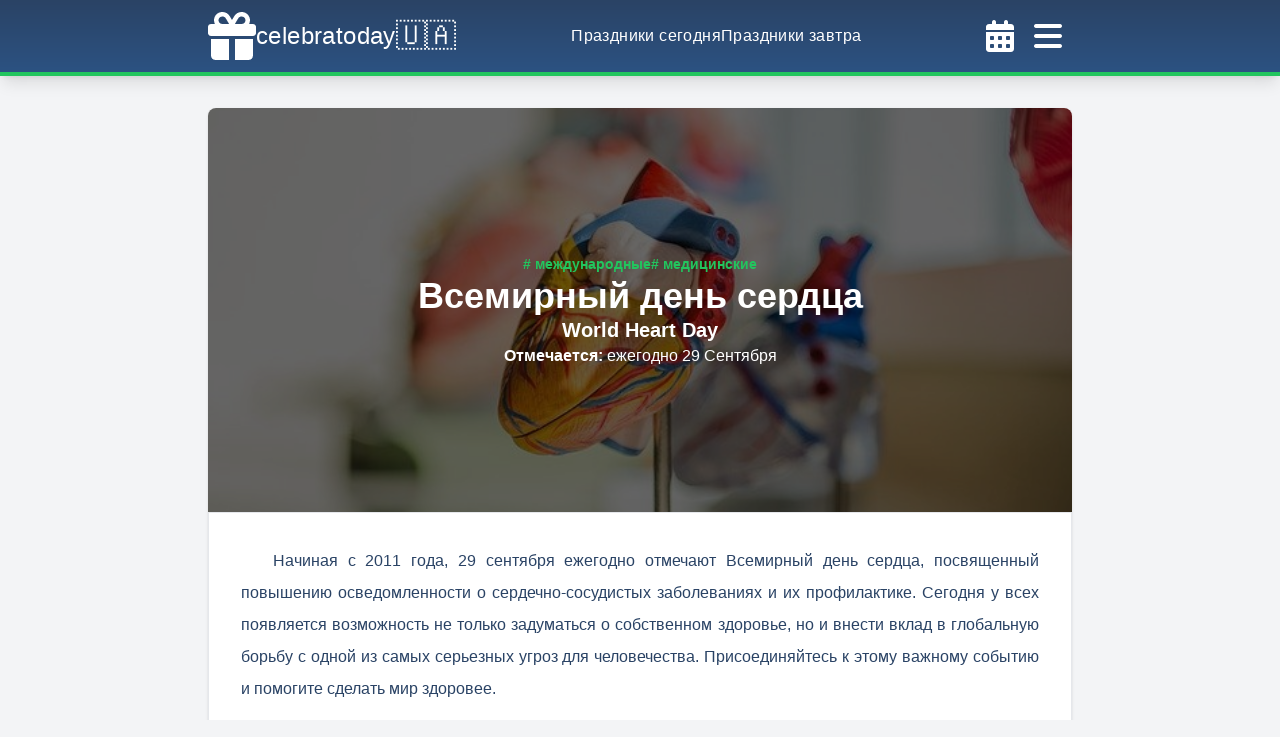

--- FILE ---
content_type: text/html; charset=utf-8
request_url: https://celebratoday.com/ru/events/september/29/world-heart-day
body_size: 19664
content:
<!DOCTYPE html><html lang="ru"><head><meta charSet="utf-8"/><meta http-equiv="X-UA-Compatible" content="IE=edge"/><meta name="viewport" content="width=device-width, initial-scale=1, shrink-to-fit=no"/><link rel="apple-touch-icon" sizes="57x57" href="https://celebratoday.com/favicon/apple-icon-57x57.png"/><link rel="apple-touch-icon" sizes="60x60" href="https://celebratoday.com/favicon/apple-icon-60x60.png"/><link rel="apple-touch-icon" sizes="72x72" href="https://celebratoday.com/favicon/apple-icon-72x72.png"/><link rel="apple-touch-icon" sizes="76x76" href="https://celebratoday.com/favicon/apple-icon-76x76.png"/><link rel="apple-touch-icon" sizes="114x114" href="https://celebratoday.com/favicon/apple-icon-114x114.png"/><link rel="apple-touch-icon" sizes="120x120" href="https://celebratoday.com/favicon/apple-icon-120x120.png"/><link rel="apple-touch-icon" sizes="144x144" href="https://celebratoday.com/favicon/apple-icon-144x144.png"/><link rel="apple-touch-icon" sizes="152x152" href="https://celebratoday.com/favicon/apple-icon-152x152.png"/><link rel="apple-touch-icon" sizes="180x180" href="https://celebratoday.com/favicon/apple-icon-180x180.png"/><link rel="icon" type="image/png" sizes="192x192" href="https://celebratoday.com/favicon/android-icon-192x192.png"/><link rel="icon" type="image/png" sizes="32x32" href="https://celebratoday.com/favicon/favicon-32x32.png"/><link rel="icon" type="image/png" sizes="96x96" href="https://celebratoday.com/favicon/favicon-96x96.png"/><link rel="icon" type="image/png" sizes="16x16" href="https://celebratoday.com/favicon/favicon-16x16.png"/><link rel="shortcut icon" href="https://celebratoday.com/favicon.ico"/><link rel="manifest" href="https://celebratoday.com/favicon/manifest.json"/><meta name="msapplication-TileColor" content="#ffffff"/><meta name="msapplication-TileImage" content="https://celebratoday.com/favicon/ms-icon-144x144.png"/><meta name="theme-color" content="#ffffff"/><meta name="robots" content="index, follow"/><link rel="canonical" href="https://celebratoday.com/ru/events/september/29/world-heart-day"/><link rel="alternate" href="https://celebratoday.com/uk/events/september/29/world-heart-day" hrefLang="uk"/><title>Всемирный день сердца - праздник 29 сентября | celebratoday.com</title><meta name="description" content="Начиная с 2011 года, 29 сентября ежегодно отмечают Всемирный день сердца, посвященный повышению осведомленности о сердечно-сосудистых заболеваниях и их профилактике. Сегодня у всех появляется возможность не только задуматься о собственном здоровье, но и внести вклад в глобальную борьбу с одной из самых серьезных угроз для человечества."/><meta property="og:site_name" content="celebratoday.com"/><meta property="og:title" content="Всемирный день сердца - праздник 29 сентября | celebratoday.com"/><meta property="og:description" content="Начиная с 2011 года, 29 сентября ежегодно отмечают Всемирный день сердца, посвященный повышению осведомленности о сердечно-сосудистых заболеваниях и их профилактике. Сегодня у всех появляется возможность не только задуматься о собственном здоровье, но и внести вклад в глобальную борьбу с одной из самых серьезных угроз для человечества."/><meta property="og:url" content="https://celebratoday.com/ru/events/september/29/world-heart-day"/><meta property="og:locale" content="ru"/><meta property="og:type" content="article"/><meta property="article:published_time" content="2021-08-06T00:00:00+00:00"/><meta property="article:modified_time" content="2024-09-29T02:00:00+00:00"/><meta property="og:image" content="https://cdn.celebratoday.com/images/Celebratoday-world-heart-day-29-09.png"/><meta name="twitter:card" content="summary"/><meta name="twitter:site" content="celebratoday.com"/><meta name="twitter:title" content="Всемирный день сердца - праздник 29 сентября | celebratoday.com"/><meta name="twitter:description" content="Начиная с 2011 года, 29 сентября ежегодно отмечают Всемирный день сердца, посвященный повышению осведомленности о сердечно-сосудистых заболеваниях и их профилактике. Сегодня у всех появляется возможность не только задуматься о собственном здоровье, но и внести вклад в глобальную борьбу с одной из самых серьезных угроз для человечества."/><meta name="twitter:image" content="https://cdn.celebratoday.com/images/Celebratoday-world-heart-day-29-09.png"/><script type="application/ld+json">{"@context":"https://schema.org","@type":"NewsArticle","headline":"Всемирный день сердца - праздник 29 сентября","image":["https://cdn.celebratoday.com/images/Celebratoday-world-heart-day-29-09.png"],"datePublished":"2021-08-06T00:00:00+00:00","dateModified":"2024-09-29T02:00:00+00:00","author":[{"@type":"Person","name":"Tatyana S","url":"https://celebratoday.com"}]}</script><script type="application/ld+json">{"@context":"https://schema.org","@type":"Article","headline":"Всемирный день сердца - праздник 29 сентября","articleBody":"<p>Начиная с 2011 года, 29 сентября ежегодно отмечают Всемирный день сердца, посвященный повышению осведомленности о сердечно-сосудистых заболеваниях и их профилактике. Сегодня у всех появляется возможность не только задуматься о собственном здоровье, но и внести вклад в глобальную борьбу с одной из самых серьезных угроз для человечества. Присоединяйтесь к этому важному событию и помогите сделать мир здоровее.</p>\r\n\r\n<h2>История Всемирного дня сердца и его цели</h2>\r\n\r\n<p>До 2011 года этот день отмечали в последнее воскресенье сентября. Инициатором проведения Всемирного дня сердца в 1999 году стала Всемирная организация сердца, которую безоговорочно поддержали ЮНЕСКО и Всемирная организация здравоохранения (ВОЗ).</p>\r\n\r\n<p>Всемирная организация сердца является международной неправительственной организацией, которая базируется в Швейцарии. Цель этой организации - возглавить глобальную борьбу с сердечными заболеваниями и инсультом, уделяя при этом особое внимание развивающимся странам. Всемирный день сердца был учреждён для просвещения людей о сердечно-сосудистых заболеваниях и основных методах их профилактики, ведь на сегодняшний день болезни сердца самая распространенная причина смертности в мире.</p>\r\n\r\n<h2>Значение Всемирного дня сердца</h2>\r\n\r\n<p>На сегодняшний день сердечно-сосудистые заболевания остаются ведущей причиной смерти во многих странах. Они включают в себя широкий спектр заболеваний, таких как ишемическая болезнь сердца, инсульты и гипертония. Факторы риска, такие как неправильное питание, недостаток физической активности, курение и злоупотребление алкоголем, способствуют развитию этих заболеваний.</p>\r\n\r\n<p>По данным ВОЗ, сердечно-сосудистые заболевания уносят более 18 миллионов жизней ежегодно, что составляет почти 32% всех смертей в мире. Это делает сердечно-сосудистые заболевания одной из наиболее значительных угроз для здоровья населения.</p>\r\n\r\n<p>Кардиологи называют несколько факторов риска развития сердечно-сосудистых заболеваний. К основным из них относятся: малоподвижность, систематический недосып, постоянные стрессы, курение, ожирение, эмоциональное напряжение, резкое похудение, употребление чрезмерного количества соли, алкоголя, неправильное питание, а также невнимательность при принятии медикаментов. Все эти причины приводят к увеличению нагрузки на сердце и сосуды.</p>\r\n\r\n<blockquote>\r\n<p><strong>Согласитесь, наше сердце &ndash; это очень трудолюбивый орган. Ведь в течение пяти минут сердце прокачивает пять литров крови. За час оно делает в среднем 4200 ударов и перекачивает 300 литров крови.</strong></p>\r\n</blockquote>\r\n\r\n<p>Наше сердце работает 24 часа в день, 7 дней в неделю, мы обязаны ему за каждый вдох и выдох. Это самый важный орган, который не останавливается никогда. А Вы знаете какие продукты для сердца помогут сохранить его в целости и сохранности? Можем перечислить некоторые из них. Прежде всего это: рыба, овсяная каша, брокколи, тыква, чеснок, авокадо, помидоры, молодой картофель, орехи, фрукты и сухофрукты, а также шоколад.</p>\r\n\r\n<h1>Как отметить Всемирный день сердца?</h1>\r\n\r\n<p>Традиционно в этот день проводятся различные мероприятия, направленные на привлечение внимания общественности к актуальным вопросам, которые связаны с высокими показателями смертности из-за сердечно-сосудистых заболеваний. К таким мероприятиям относятся: лекции; выставки; форумы; концерты и фестивали; бесплатные проверки здоровья; показы фильмов и спектаклей; организация пеших прогулок и спортивных мероприятий, различные благотворительные акции.</p>\r\n\r\n<blockquote>\r\n<p><strong>Полюбите сегодня себя.</strong></p>\r\n</blockquote>\r\n\r\n<p>Это значит - хорошо спать, вкусно и правильно питаться, находить время, чтобы позаниматься спортом вместе со своими детьми, уметь останавливаться, чтобы отдохнуть от стрессовых ситуаций. Поверьте, Ваше сердце ответит Вам взаимностью за это.</p>","inLanguage":"ru","image":["https://cdn.celebratoday.com/images/Celebratoday-world-heart-day-29-09.png"],"datePublished":"2021-08-06T00:00:00+00:00","dateModified":"2024-09-29T02:00:00+00:00","author":[{"@type":"Person","name":"Tatyana S","url":"https://celebratoday.com"}]}</script><script type="application/ld+json">{"@context":"https://schema.org","@type":"Event","name":"Всемирный день сердца","startDate":"2026-09-29T00:00:00-00:00","endDate":"2026-09-29T23:59:59-00:00","eventStatus":"https://schema.org/EventScheduled","eventAttendanceMode":"https://schema.org/OnlineEventAttendanceMode","location":{"@type":"VirtualLocation","url":"https://celebratoday.com/ru/events/september/29/world-heart-day"},"image":["https://cdn.celebratoday.com/images/Celebratoday-world-heart-day-29-09.png"],"description":"Начиная с 2011 года, 29 сентября ежегодно отмечают Всемирный день сердца, посвященный повышению осведомленности о сердечно-сосудистых заболеваниях и их профилактике. Сегодня у всех появляется возможность не только задуматься о собственном здоровье, но и внести вклад в глобальную борьбу с одной из самых серьезных угроз для человечества.","organizer":{"@type":"Organization","name":"celebratoday.com","url":"https://celebratoday.com"},"offers":{"@type":"Offer","url":"https://celebratoday.com/ru/events/september/29/world-heart-day","price":"0","priceCurrency":"USD","availability":"https://schema.org/InStock","validFrom":"2026-09-29T00:00:00-00:00"},"performer":{"@type":"Organization","name":"celebratoday.com"}}</script><meta name="next-head-count" content="43"/><link rel="preconnect" href="https://cdn.celebratoday.com"/><link rel="dns-prefetch" href="https://cdn.celebratoday.com"/><link rel="dns-prefetch" href="https://www.googletagmanager.com"/><link rel="preload" href="/_next/static/css/1bf5d5888c92f5bd.css" as="style"/><link rel="stylesheet" href="/_next/static/css/1bf5d5888c92f5bd.css" data-n-g=""/><noscript data-n-css=""></noscript><script defer="" nomodule="" src="/_next/static/chunks/polyfills-78c92fac7aa8fdd8.js"></script><script src="/_next/static/chunks/webpack-36d12a75f0098f30.js" defer=""></script><script src="/_next/static/chunks/framework-93804ea4b0cc83ef.js" defer=""></script><script src="/_next/static/chunks/main-b5ed3aa9791010a9.js" defer=""></script><script src="/_next/static/chunks/pages/_app-1e35344634991ab7.js" defer=""></script><script src="/_next/static/chunks/c16184b3-d89b9b71c81a0c66.js" defer=""></script><script src="/_next/static/chunks/75fc9c18-058f7f136d59a7a6.js" defer=""></script><script src="/_next/static/chunks/2cca2479-7a6b0693a9c5830a.js" defer=""></script><script src="/_next/static/chunks/423-a21f13be61bf8446.js" defer=""></script><script src="/_next/static/chunks/746-f12b94a55f64824d.js" defer=""></script><script src="/_next/static/chunks/992-c0f83572257a5af9.js" defer=""></script><script src="/_next/static/chunks/926-d5606bfdef2ef754.js" defer=""></script><script src="/_next/static/chunks/pages/events/%5Bmonth%5D/%5Bday%5D/%5BcelebrationUri%5D-5297defcc00506d9.js" defer=""></script><script src="/_next/static/MxOJ0rUvT_UoI4Cjpqqbs/_buildManifest.js" defer=""></script><script src="/_next/static/MxOJ0rUvT_UoI4Cjpqqbs/_ssgManifest.js" defer=""></script></head><body class="min-h-screen max-w-screen text-blue-900 bg-repeat bg-fixed bg-gray-100"><div id="__next"><header class="w-full shadow-lg py-1 bg-gradient-to-b from-blue-900 to-blue-800 border-b-4 border-green-500 text-white tracking-wide font-medium"><div class="container max-w-4xl mx-auto flex items-center justify-between gap-8 px-4"><a title="celebratoday.com" href="https://celebratoday.com/ru"><span class="py-2 flex flex-row gap-2 items-center"><svg aria-hidden="true" focusable="false" data-prefix="fas" data-icon="gift" class="svg-inline--fa fa-gift h-[48px] w-[48px]" role="img" xmlns="http://www.w3.org/2000/svg" viewBox="0 0 512 512"><path fill="currentColor" d="M190.5 68.8L225.3 128H224 152c-22.1 0-40-17.9-40-40s17.9-40 40-40h2.2c14.9 0 28.8 7.9 36.3 20.8zM64 88c0 14.4 3.5 28 9.6 40H32c-17.7 0-32 14.3-32 32v64c0 17.7 14.3 32 32 32H480c17.7 0 32-14.3 32-32V160c0-17.7-14.3-32-32-32H438.4c6.1-12 9.6-25.6 9.6-40c0-48.6-39.4-88-88-88h-2.2c-31.9 0-61.5 16.9-77.7 44.4L256 85.5l-24.1-41C215.7 16.9 186.1 0 154.2 0H152C103.4 0 64 39.4 64 88zm336 0c0 22.1-17.9 40-40 40H288h-1.3l34.8-59.2C329.1 55.9 342.9 48 357.8 48H360c22.1 0 40 17.9 40 40zM32 288V464c0 26.5 21.5 48 48 48H224V288H32zM288 512H432c26.5 0 48-21.5 48-48V288H288V512z"></path></svg><span class="text-2xl">celebratoday</span><span class="text-3xl">🇺🇦</span></span></a><nav class="hidden lg:flex justify-between gap-8"><a title="Праздники сегодня | celebratoday.com" href="https://celebratoday.com/ru/today"><span class="hover:text-orange-500"><span>Праздники сегодня</span></span></a><a title="Праздники завтра | celebratoday.com" href="https://celebratoday.com/ru/tomorrow"><span class="hover:text-orange-500"><span>Праздники завтра</span></span></a></nav><div class="flex"><button name="open-calendar-modal"><svg aria-hidden="true" focusable="false" data-prefix="fas" data-icon="calendar-days" class="svg-inline--fa fa-calendar-days p-2 cursor-pointer w-[48px] h-[48px] text-white hover:text-orange-500" role="img" xmlns="http://www.w3.org/2000/svg" viewBox="0 0 448 512"><path fill="currentColor" d="M128 0c17.7 0 32 14.3 32 32V64H288V32c0-17.7 14.3-32 32-32s32 14.3 32 32V64h48c26.5 0 48 21.5 48 48v48H0V112C0 85.5 21.5 64 48 64H96V32c0-17.7 14.3-32 32-32zM0 192H448V464c0 26.5-21.5 48-48 48H48c-26.5 0-48-21.5-48-48V192zm64 80v32c0 8.8 7.2 16 16 16h32c8.8 0 16-7.2 16-16V272c0-8.8-7.2-16-16-16H80c-8.8 0-16 7.2-16 16zm128 0v32c0 8.8 7.2 16 16 16h32c8.8 0 16-7.2 16-16V272c0-8.8-7.2-16-16-16H208c-8.8 0-16 7.2-16 16zm144-16c-8.8 0-16 7.2-16 16v32c0 8.8 7.2 16 16 16h32c8.8 0 16-7.2 16-16V272c0-8.8-7.2-16-16-16H336zM64 400v32c0 8.8 7.2 16 16 16h32c8.8 0 16-7.2 16-16V400c0-8.8-7.2-16-16-16H80c-8.8 0-16 7.2-16 16zm144-16c-8.8 0-16 7.2-16 16v32c0 8.8 7.2 16 16 16h32c8.8 0 16-7.2 16-16V400c0-8.8-7.2-16-16-16H208zm112 16v32c0 8.8 7.2 16 16 16h32c8.8 0 16-7.2 16-16V400c0-8.8-7.2-16-16-16H336c-8.8 0-16 7.2-16 16z"></path></svg></button><svg aria-hidden="true" focusable="false" data-prefix="fas" data-icon="bars" class="svg-inline--fa fa-bars p-2 cursor-pointer w-[48px] h-[48px] text-white hover:text-orange-500" role="img" xmlns="http://www.w3.org/2000/svg" viewBox="0 0 448 512"><path fill="currentColor" d="M0 96C0 78.3 14.3 64 32 64H416c17.7 0 32 14.3 32 32s-14.3 32-32 32H32C14.3 128 0 113.7 0 96zM0 256c0-17.7 14.3-32 32-32H416c17.7 0 32 14.3 32 32s-14.3 32-32 32H32c-17.7 0-32-14.3-32-32zM448 416c0 17.7-14.3 32-32 32H32c-17.7 0-32-14.3-32-32s14.3-32 32-32H416c17.7 0 32 14.3 32 32z"></path></svg></div></div></header><aside class="flex flex-wrap w-screen h-screen z-30 text-white tracking-wide font-medium fixed top-0 left-0 transition-transform transform duration-300 -translate-x-full"><div class="flex flex-col h-full w-full max-w-md bg-gradient-to-t from-blue-900 to-blue-800"><div class="container max-w-4xl mx-auto flex items-center justify-between gap-8 p-4 md:p-6 border-solid border-b-4 border-green-500 shadow-lg"><a title="celebratoday.com" href="https://celebratoday.com/ru"><span class="py-2 flex flex-row gap-2 items-center"><svg aria-hidden="true" focusable="false" data-prefix="fas" data-icon="gift" class="svg-inline--fa fa-gift h-[48px] w-[48px]" role="img" xmlns="http://www.w3.org/2000/svg" viewBox="0 0 512 512"><path fill="currentColor" d="M190.5 68.8L225.3 128H224 152c-22.1 0-40-17.9-40-40s17.9-40 40-40h2.2c14.9 0 28.8 7.9 36.3 20.8zM64 88c0 14.4 3.5 28 9.6 40H32c-17.7 0-32 14.3-32 32v64c0 17.7 14.3 32 32 32H480c17.7 0 32-14.3 32-32V160c0-17.7-14.3-32-32-32H438.4c6.1-12 9.6-25.6 9.6-40c0-48.6-39.4-88-88-88h-2.2c-31.9 0-61.5 16.9-77.7 44.4L256 85.5l-24.1-41C215.7 16.9 186.1 0 154.2 0H152C103.4 0 64 39.4 64 88zm336 0c0 22.1-17.9 40-40 40H288h-1.3l34.8-59.2C329.1 55.9 342.9 48 357.8 48H360c22.1 0 40 17.9 40 40zM32 288V464c0 26.5 21.5 48 48 48H224V288H32zM288 512H432c26.5 0 48-21.5 48-48V288H288V512z"></path></svg><span class="text-2xl">celebratoday</span><span class="text-3xl">🇺🇦</span></span></a><svg aria-hidden="true" focusable="false" data-prefix="fas" data-icon="bars" class="svg-inline--fa fa-bars p-2 cursor-pointer w-[48px] h-[48px] text-white hover:text-orange-500" role="img" xmlns="http://www.w3.org/2000/svg" viewBox="0 0 448 512"><path fill="currentColor" d="M0 96C0 78.3 14.3 64 32 64H416c17.7 0 32 14.3 32 32s-14.3 32-32 32H32C14.3 128 0 113.7 0 96zM0 256c0-17.7 14.3-32 32-32H416c17.7 0 32 14.3 32 32s-14.3 32-32 32H32c-17.7 0-32-14.3-32-32zM448 416c0 17.7-14.3 32-32 32H32c-17.7 0-32-14.3-32-32s14.3-32 32-32H416c17.7 0 32 14.3 32 32z"></path></svg></div><nav class="flex flex-col py-4 gap-4 items-center"><a title="Праздники сегодня | celebratoday.com" href="https://celebratoday.com/ru/today"><span class="hover:text-orange-500"><span>Праздники сегодня</span></span></a><a title="Праздники завтра | celebratoday.com" href="https://celebratoday.com/ru/tomorrow"><span class="hover:text-orange-500"><span>Праздники завтра</span></span></a><a title="Праздники вчера | celebratoday.com" href="https://celebratoday.com/ru/yesterday"><span class="hover:text-orange-500"><span>Праздники вчера</span></span></a><a title="Календарь праздников | celebratoday.com" href="https://celebratoday.com/ru/events/calendar"><span class="hover:text-orange-500"><span>Календарь праздников</span></span></a><a title="Ближайшие праздники | celebratoday.com" href="https://celebratoday.com/ru/events/upcoming"><span class="hover:text-orange-500"><span>Ближайшие праздники</span></span></a><a title="Telegram" class="hover:text-orange-500" target="_blank" href="https://t.me/celebratoday"><svg aria-hidden="true" focusable="false" data-prefix="fab" data-icon="telegram" class="svg-inline--fa fa-telegram inline-block w-[16px] h-[16px] mr-2" role="img" xmlns="http://www.w3.org/2000/svg" viewBox="0 0 496 512"><path fill="currentColor" d="M248,8C111.033,8,0,119.033,0,256S111.033,504,248,504,496,392.967,496,256,384.967,8,248,8ZM362.952,176.66c-3.732,39.215-19.881,134.378-28.1,178.3-3.476,18.584-10.322,24.816-16.948,25.425-14.4,1.326-25.338-9.517-39.287-18.661-21.827-14.308-34.158-23.215-55.346-37.177-24.485-16.135-8.612-25,5.342-39.5,3.652-3.793,67.107-61.51,68.335-66.746.153-.655.3-3.1-1.154-4.384s-3.59-.849-5.135-.5q-3.283.746-104.608,69.142-14.845,10.194-26.894,9.934c-8.855-.191-25.888-5.006-38.551-9.123-15.531-5.048-27.875-7.717-26.8-16.291q.84-6.7,18.45-13.7,108.446-47.248,144.628-62.3c68.872-28.647,83.183-33.623,92.511-33.789,2.052-.034,6.639.474,9.61,2.885a10.452,10.452,0,0,1,3.53,6.716A43.765,43.765,0,0,1,362.952,176.66Z"></path></svg><span>Telegram</span></a><a title="Facebook" class="hover:text-orange-500" target="_blank" href="https://www.facebook.com/celebratoday"><svg aria-hidden="true" focusable="false" data-prefix="fab" data-icon="facebook" class="svg-inline--fa fa-facebook inline-block w-[16px] h-[16px] mr-2" role="img" xmlns="http://www.w3.org/2000/svg" viewBox="0 0 512 512"><path fill="currentColor" d="M504 256C504 119 393 8 256 8S8 119 8 256c0 123.78 90.69 226.38 209.25 245V327.69h-63V256h63v-54.64c0-62.15 37-96.48 93.67-96.48 27.14 0 55.52 4.84 55.52 4.84v61h-31.28c-30.8 0-40.41 19.12-40.41 38.73V256h68.78l-11 71.69h-57.78V501C413.31 482.38 504 379.78 504 256z"></path></svg><span>Facebook</span></a></nav><div class="flex flex-row items-center justify-between p-4 text-sm"><div class="py-2 px-4 font-light"><a href="https://celebratoday.com/uk/events/september/29/world-heart-day"><span class="hover:text-green-700">укр</span></a><span class="mx-2">|</span><span class="font-medium text-orange-500">рус</span></div><div class="relative font-medium" data-headlessui-state=""><button class="font-bold w-20 py-2 bg-gradient-to-b from-green-400 to-green-500 rounded-lg" id="headlessui-menu-button-:R6r36:" type="button" aria-haspopup="menu" aria-expanded="false" data-headlessui-state="">2026<!-- --><i class="fas ml-2 fa-chevron-down"></i></button></div></div></div><div class="flex flex-grow h-full cursor-pointer"></div></aside><main class="container max-w-4xl mx-auto pt-0 pb-8 md:px-4 md:pt-8 min-h-[65vh] grid gap-8"><article class="shadow bg-white md:rounded-lg"><div class="relative flex content-center items-center justify-center px-4 py-8 text-white text-center font-semibold px-8 py-20 md:py-36"><img src="https://cdn.celebratoday.com/images/celebratoday-world-heart-day1.jpg" alt="Всемирный день сердца - праздник 29 сентября" title="Всемирный день сердца - праздник 29 сентября" class="absolute w-full h-full top-0 left-0 brightness-[0.4] bg-green-100 md:rounded-lg shadow-lg object-cover object-center md:rounded-b-none shadow-none"/><div class="relative"><div class="flex flex-col items-center text-center gap-4"><div class="flex flex-wrap gap-2 "><a title="Международные праздники | celebratoday.com" href="https://celebratoday.com/ru/events/categories/international"><span class="text-sm leading-none inline-block text-green-500 hover:underline"># международные</span></a><a title="Медицинские праздники | celebratoday.com" href="https://celebratoday.com/ru/events/categories/medicine"><span class="text-sm leading-none inline-block text-green-500 hover:underline"># медицинские</span></a></div><h1 class="text-3xl lg:text-4xl">Всемирный день сердца</h1><h2 class="text-lg lg:text-xl">World Heart Day</h2><div class="text-sm lg:text-base"><span class="font-bold">Отмечается<!-- -->: <!-- --></span><span class="font-light">ежегодно 29 Сентября<!-- --></span></div></div></div></div><div class="p-4 md:p-8 space-y-4 leading-8 indent-8 border"><p>Начиная с 2011 года, 29 сентября ежегодно отмечают Всемирный день сердца, посвященный повышению осведомленности о сердечно-сосудистых заболеваниях и их профилактике. Сегодня у всех появляется возможность не только задуматься о собственном здоровье, но и внести вклад в глобальную борьбу с одной из самых серьезных угроз для человечества. Присоединяйтесь к этому важному событию и помогите сделать мир здоровее.</p>

<h2>История Всемирного дня сердца и его цели</h2>

<p>До 2011 года этот день отмечали в последнее воскресенье сентября. Инициатором проведения Всемирного дня сердца в 1999 году стала Всемирная организация сердца, которую безоговорочно поддержали ЮНЕСКО и Всемирная организация здравоохранения (ВОЗ).</p>

<p>Всемирная организация сердца является международной неправительственной организацией, которая базируется в Швейцарии. Цель этой организации - возглавить глобальную борьбу с сердечными заболеваниями и инсультом, уделяя при этом особое внимание развивающимся странам. Всемирный день сердца был учреждён для просвещения людей о сердечно-сосудистых заболеваниях и основных методах их профилактики, ведь на сегодняшний день болезни сердца самая распространенная причина смертности в мире.</p>

<h2>Значение Всемирного дня сердца</h2>

<p>На сегодняшний день сердечно-сосудистые заболевания остаются ведущей причиной смерти во многих странах. Они включают в себя широкий спектр заболеваний, таких как ишемическая болезнь сердца, инсульты и гипертония. Факторы риска, такие как неправильное питание, недостаток физической активности, курение и злоупотребление алкоголем, способствуют развитию этих заболеваний.</p>

<p>По данным ВОЗ, сердечно-сосудистые заболевания уносят более 18 миллионов жизней ежегодно, что составляет почти 32% всех смертей в мире. Это делает сердечно-сосудистые заболевания одной из наиболее значительных угроз для здоровья населения.</p>

<p>Кардиологи называют несколько факторов риска развития сердечно-сосудистых заболеваний. К основным из них относятся: малоподвижность, систематический недосып, постоянные стрессы, курение, ожирение, эмоциональное напряжение, резкое похудение, употребление чрезмерного количества соли, алкоголя, неправильное питание, а также невнимательность при принятии медикаментов. Все эти причины приводят к увеличению нагрузки на сердце и сосуды.</p>

<blockquote>
<p><strong>Согласитесь, наше сердце &ndash; это очень трудолюбивый орган. Ведь в течение пяти минут сердце прокачивает пять литров крови. За час оно делает в среднем 4200 ударов и перекачивает 300 литров крови.</strong></p>
</blockquote>

<p>Наше сердце работает 24 часа в день, 7 дней в неделю, мы обязаны ему за каждый вдох и выдох. Это самый важный орган, который не останавливается никогда. А Вы знаете какие продукты для сердца помогут сохранить его в целости и сохранности? Можем перечислить некоторые из них. Прежде всего это: рыба, овсяная каша, брокколи, тыква, чеснок, авокадо, помидоры, молодой картофель, орехи, фрукты и сухофрукты, а также шоколад.</p>

<h1>Как отметить Всемирный день сердца?</h1>

<p>Традиционно в этот день проводятся различные мероприятия, направленные на привлечение внимания общественности к актуальным вопросам, которые связаны с высокими показателями смертности из-за сердечно-сосудистых заболеваний. К таким мероприятиям относятся: лекции; выставки; форумы; концерты и фестивали; бесплатные проверки здоровья; показы фильмов и спектаклей; организация пеших прогулок и спортивных мероприятий, различные благотворительные акции.</p>

<blockquote>
<p><strong>Полюбите сегодня себя.</strong></p>
</blockquote>

<p>Это значит - хорошо спать, вкусно и правильно питаться, находить время, чтобы позаниматься спортом вместе со своими детьми, уметь останавливаться, чтобы отдохнуть от стрессовых ситуаций. Поверьте, Ваше сердце ответит Вам взаимностью за это.</p></div></article><section class="p-4 border md:rounded-lg shadow bg-white"><h2 class="text-xl md:text-2xl text-center mb-8">Когда отмечают &quot;Всемирный день сердца&quot;?</h2><table class="table-auto overflow-hidden w-full"><thead class="bg-green-200"><tr class="h-12"><th>Год</th><th>Дата</th><th>День</th></tr></thead><tbody class="text-center"><tr class="h-12 bg-white"><td>2026<!-- --></td><td>29 Сентября</td><td>Вторник</td></tr><tr class="h-12 bg-white"><td>2027<!-- --></td><td>29 Сентября</td><td>Среда</td></tr><tr class="h-12 bg-white"><td>2028<!-- --></td><td>29 Сентября</td><td>Пятница</td></tr><tr class="h-12 bg-white"><td>2029<!-- --></td><td>29 Сентября</td><td>Суббота</td></tr><tr class="h-12 bg-white"><td>2030<!-- --></td><td>29 Сентября</td><td>Воскресенье</td></tr></tbody></table></section><div class="grid md:grid-cols-2 gap-8"><div class="p-4 border md:rounded-lg shadow bg-white flex flex-col gap-4 justify-center"><div class="text-center text-lg lg:text-xl font-medium pb-2 border-b border-blue-900">Поделиться</div><div class="flex justify-center gap-4"><button aria-label="telegram" class="react-share__ShareButton" style="background-color:transparent;border:none;padding:0;font:inherit;color:inherit;cursor:pointer"><svg aria-hidden="true" focusable="false" data-prefix="fab" data-icon="telegram" class="svg-inline--fa fa-telegram w-[30px] h-[30px] hover:text-orange-500" role="img" xmlns="http://www.w3.org/2000/svg" viewBox="0 0 496 512"><path fill="currentColor" d="M248,8C111.033,8,0,119.033,0,256S111.033,504,248,504,496,392.967,496,256,384.967,8,248,8ZM362.952,176.66c-3.732,39.215-19.881,134.378-28.1,178.3-3.476,18.584-10.322,24.816-16.948,25.425-14.4,1.326-25.338-9.517-39.287-18.661-21.827-14.308-34.158-23.215-55.346-37.177-24.485-16.135-8.612-25,5.342-39.5,3.652-3.793,67.107-61.51,68.335-66.746.153-.655.3-3.1-1.154-4.384s-3.59-.849-5.135-.5q-3.283.746-104.608,69.142-14.845,10.194-26.894,9.934c-8.855-.191-25.888-5.006-38.551-9.123-15.531-5.048-27.875-7.717-26.8-16.291q.84-6.7,18.45-13.7,108.446-47.248,144.628-62.3c68.872-28.647,83.183-33.623,92.511-33.789,2.052-.034,6.639.474,9.61,2.885a10.452,10.452,0,0,1,3.53,6.716A43.765,43.765,0,0,1,362.952,176.66Z"></path></svg></button><button aria-label="facebook" class="react-share__ShareButton" style="background-color:transparent;border:none;padding:0;font:inherit;color:inherit;cursor:pointer"><svg aria-hidden="true" focusable="false" data-prefix="fab" data-icon="square-facebook" class="svg-inline--fa fa-square-facebook w-[30px] h-[30px] hover:text-orange-500" role="img" xmlns="http://www.w3.org/2000/svg" viewBox="0 0 448 512"><path fill="currentColor" d="M400 32H48A48 48 0 0 0 0 80v352a48 48 0 0 0 48 48h137.25V327.69h-63V256h63v-54.64c0-62.15 37-96.48 93.67-96.48 27.14 0 55.52 4.84 55.52 4.84v61h-31.27c-30.81 0-40.42 19.12-40.42 38.73V256h68.78l-11 71.69h-57.78V480H400a48 48 0 0 0 48-48V80a48 48 0 0 0-48-48z"></path></svg></button><button aria-label="twitter" class="react-share__ShareButton" style="background-color:transparent;border:none;padding:0;font:inherit;color:inherit;cursor:pointer"><svg aria-hidden="true" focusable="false" data-prefix="fab" data-icon="square-twitter" class="svg-inline--fa fa-square-twitter w-[30px] h-[30px] hover:text-orange-500" role="img" xmlns="http://www.w3.org/2000/svg" viewBox="0 0 448 512"><path fill="currentColor" d="M400 32H48C21.5 32 0 53.5 0 80v352c0 26.5 21.5 48 48 48h352c26.5 0 48-21.5 48-48V80c0-26.5-21.5-48-48-48zm-48.9 158.8c.2 2.8.2 5.7.2 8.5 0 86.7-66 186.6-186.6 186.6-37.2 0-71.7-10.8-100.7-29.4 5.3.6 10.4.8 15.8.8 30.7 0 58.9-10.4 81.4-28-28.8-.6-53-19.5-61.3-45.5 10.1 1.5 19.2 1.5 29.6-1.2-30-6.1-52.5-32.5-52.5-64.4v-.8c8.7 4.9 18.9 7.9 29.6 8.3a65.447 65.447 0 0 1-29.2-54.6c0-12.2 3.2-23.4 8.9-33.1 32.3 39.8 80.8 65.8 135.2 68.6-9.3-44.5 24-80.6 64-80.6 18.9 0 35.9 7.9 47.9 20.7 14.8-2.8 29-8.3 41.6-15.8-4.9 15.2-15.2 28-28.8 36.1 13.2-1.4 26-5.1 37.8-10.2-8.9 13.1-20.1 24.7-32.9 34z"></path></svg></button><button aria-label="viber" class="react-share__ShareButton" style="background-color:transparent;border:none;padding:0;font:inherit;color:inherit;cursor:pointer"><svg aria-hidden="true" focusable="false" data-prefix="fab" data-icon="viber" class="svg-inline--fa fa-viber w-[30px] h-[30px] hover:text-orange-500" role="img" xmlns="http://www.w3.org/2000/svg" viewBox="0 0 512 512"><path fill="currentColor" d="M444 49.9C431.3 38.2 379.9.9 265.3.4c0 0-135.1-8.1-200.9 52.3C27.8 89.3 14.9 143 13.5 209.5c-1.4 66.5-3.1 191.1 117 224.9h.1l-.1 51.6s-.8 20.9 13 25.1c16.6 5.2 26.4-10.7 42.3-27.8 8.7-9.4 20.7-23.2 29.8-33.7 82.2 6.9 145.3-8.9 152.5-11.2 16.6-5.4 110.5-17.4 125.7-142 15.8-128.6-7.6-209.8-49.8-246.5zM457.9 287c-12.9 104-89 110.6-103 115.1-6 1.9-61.5 15.7-131.2 11.2 0 0-52 62.7-68.2 79-5.3 5.3-11.1 4.8-11-5.7 0-6.9.4-85.7.4-85.7-.1 0-.1 0 0 0-101.8-28.2-95.8-134.3-94.7-189.8 1.1-55.5 11.6-101 42.6-131.6 55.7-50.5 170.4-43 170.4-43 96.9.4 143.3 29.6 154.1 39.4 35.7 30.6 53.9 103.8 40.6 211.1zm-139-80.8c.4 8.6-12.5 9.2-12.9.6-1.1-22-11.4-32.7-32.6-33.9-8.6-.5-7.8-13.4.7-12.9 27.9 1.5 43.4 17.5 44.8 46.2zm20.3 11.3c1-42.4-25.5-75.6-75.8-79.3-8.5-.6-7.6-13.5.9-12.9 58 4.2 88.9 44.1 87.8 92.5-.1 8.6-13.1 8.2-12.9-.3zm47 13.4c.1 8.6-12.9 8.7-12.9.1-.6-81.5-54.9-125.9-120.8-126.4-8.5-.1-8.5-12.9 0-12.9 73.7.5 133 51.4 133.7 139.2zM374.9 329v.2c-10.8 19-31 40-51.8 33.3l-.2-.3c-21.1-5.9-70.8-31.5-102.2-56.5-16.2-12.8-31-27.9-42.4-42.4-10.3-12.9-20.7-28.2-30.8-46.6-21.3-38.5-26-55.7-26-55.7-6.7-20.8 14.2-41 33.3-51.8h.2c9.2-4.8 18-3.2 23.9 3.9 0 0 12.4 14.8 17.7 22.1 5 6.8 11.7 17.7 15.2 23.8 6.1 10.9 2.3 22-3.7 26.6l-12 9.6c-6.1 4.9-5.3 14-5.3 14s17.8 67.3 84.3 84.3c0 0 9.1.8 14-5.3l9.6-12c4.6-6 15.7-9.8 26.6-3.7 14.7 8.3 33.4 21.2 45.8 32.9 7 5.7 8.6 14.4 3.8 23.6z"></path></svg></button></div></div><div class="p-4 border md:rounded-lg shadow bg-white flex flex-col gap-4 justify-center text-center"><div class="text-lg lg:text-xl font-medium pb-2 border-b border-blue-900">Мы в социальных сетях</div><div class="grid grid-cols-2 gap-4"><a href="https://t.me/celebratoday" target="_blank" rel="noreferrer"><span class="py-2 px-2 lg:px-4 inline-block rounded-lg shadow-md w-full text-white bg-gradient-to-b from-blue-500 to-blue-600 hover:ring hover:ring-blue-200"><i class="[object Object] mr-1"></i>Telegram<!-- --></span></a><a href="https://www.facebook.com/celebratoday" target="_blank" rel="noreferrer"><span class="py-2 px-2 lg:px-4 inline-block rounded-lg shadow-md w-full text-white bg-gradient-to-b from-blue-900 to-blue-800 hover:ring hover:ring-blue-200"><i class="[object Object] mr-1"></i>Facebook<!-- --></span></a></div></div></div><a title="Другие праздники 29 сентября | celebratoday.com" href="https://celebratoday.com/ru/events/september/29"><span class="p-4 border md:rounded-lg shadow bg-white block text-center text-2xl md:text-3xl border-b-blue-900 hover:shadow-lg"><h4>Другие праздники 29 сентября</h4></span></a><section class="grid sm:grid-cols-2 gap-8"><div class="p-4 border md:rounded-lg shadow bg-white flex gap-4"><div class="rounded-lg overflow-hidden shrink-0 h-28 w-28"><a title="День осеннего одиночества | celebratoday.com" href="https://celebratoday.com/ru/events/september/29/autumn-loneliness-day"><img class="object-cover object-center w-full h-full bg-green-100 bg-opacity-75 transform easy-in-out lg:group-hover:scale-105 duration-300" src="https://cdn.celebratoday.com/images/celebratoday-autumn-loneliness-day.jpg" alt="День осеннего одиночества" title="День осеннего одиночества" loading="lazy"/></a></div><div class="flex flex-col gap-4  justify-center"><span class="leading-none flex gap-2 items-center"><svg aria-hidden="true" focusable="false" data-prefix="far" data-icon="calendar" class="svg-inline--fa fa-calendar inline-block w-[16px] h-[16px]" role="img" xmlns="http://www.w3.org/2000/svg" viewBox="0 0 448 512"><path fill="currentColor" d="M152 24c0-13.3-10.7-24-24-24s-24 10.7-24 24V64H64C28.7 64 0 92.7 0 128v16 48V448c0 35.3 28.7 64 64 64H384c35.3 0 64-28.7 64-64V192 144 128c0-35.3-28.7-64-64-64H344V24c0-13.3-10.7-24-24-24s-24 10.7-24 24V64H152V24zM48 192H400V448c0 8.8-7.2 16-16 16H64c-8.8 0-16-7.2-16-16V192z"></path></svg><a title="Праздники 29 сентября 2026 | celebratoday.com" href="https://celebratoday.com/ru/events/september/29"><span class="inline-block text-sm hover:underline">29 сентября 2026</span></a><div class="tooltip"><svg aria-hidden="true" focusable="false" data-prefix="fas" data-icon="recycle" class="svg-inline--fa fa-recycle text-orange-600 text-xs cursor-pointer w-[12px] h-[12px]" role="img" xmlns="http://www.w3.org/2000/svg" viewBox="0 0 512 512"><path fill="currentColor" d="M174.7 45.1C192.2 17 223 0 256 0s63.8 17 81.3 45.1l38.6 61.7 27-15.6c8.4-4.9 18.9-4.2 26.6 1.7s11.1 15.9 8.6 25.3l-23.4 87.4c-3.4 12.8-16.6 20.4-29.4 17l-87.4-23.4c-9.4-2.5-16.3-10.4-17.6-20s3.4-19.1 11.8-23.9l28.4-16.4L283 79c-5.8-9.3-16-15-27-15s-21.2 5.7-27 15l-17.5 28c-9.2 14.8-28.6 19.5-43.6 10.5c-15.3-9.2-20.2-29.2-10.7-44.4l17.5-28zM429.5 251.9c15-9 34.4-4.3 43.6 10.5l24.4 39.1c9.4 15.1 14.4 32.4 14.6 50.2c.3 53.1-42.7 96.4-95.8 96.4L320 448v32c0 9.7-5.8 18.5-14.8 22.2s-19.3 1.7-26.2-5.2l-64-64c-9.4-9.4-9.4-24.6 0-33.9l64-64c6.9-6.9 17.2-8.9 26.2-5.2s14.8 12.5 14.8 22.2v32l96.2 0c17.6 0 31.9-14.4 31.8-32c0-5.9-1.7-11.7-4.8-16.7l-24.4-39.1c-9.5-15.2-4.7-35.2 10.7-44.4zm-364.6-31L36 204.2c-8.4-4.9-13.1-14.3-11.8-23.9s8.2-17.5 17.6-20l87.4-23.4c12.8-3.4 26 4.2 29.4 17L182 241.2c2.5 9.4-.9 19.3-8.6 25.3s-18.2 6.6-26.6 1.7l-26.5-15.3L68.8 335.3c-3.1 5-4.8 10.8-4.8 16.7c-.1 17.6 14.2 32 31.8 32l32.2 0c17.7 0 32 14.3 32 32s-14.3 32-32 32l-32.2 0C42.7 448-.3 404.8 0 351.6c.1-17.8 5.1-35.1 14.6-50.2l50.3-80.5z"></path></svg><span class="tooltip-text">Ежегодный праздник</span></div></span><a title="День осеннего одиночества | celebratoday.com" href="https://celebratoday.com/ru/events/september/29/autumn-loneliness-day"><span class="hover:underline">День осеннего одиночества</span></a></div></div><div class="p-4 border md:rounded-lg shadow bg-white flex gap-4"><div class="rounded-lg overflow-hidden shrink-0 h-28 w-28"><a title="День отоларинголога | celebratoday.com" href="https://celebratoday.com/ru/events/september/29/otolaryngologist-day"><img class="object-cover object-center w-full h-full bg-green-100 bg-opacity-75 transform easy-in-out lg:group-hover:scale-105 duration-300" src="https://cdn.celebratoday.com/images/celebratoday-otolaryngologist-day.jpg" alt="День отоларинголога" title="День отоларинголога" loading="lazy"/></a></div><div class="flex flex-col gap-4  justify-center"><span class="leading-none flex gap-2 items-center"><svg aria-hidden="true" focusable="false" data-prefix="far" data-icon="calendar" class="svg-inline--fa fa-calendar inline-block w-[16px] h-[16px]" role="img" xmlns="http://www.w3.org/2000/svg" viewBox="0 0 448 512"><path fill="currentColor" d="M152 24c0-13.3-10.7-24-24-24s-24 10.7-24 24V64H64C28.7 64 0 92.7 0 128v16 48V448c0 35.3 28.7 64 64 64H384c35.3 0 64-28.7 64-64V192 144 128c0-35.3-28.7-64-64-64H344V24c0-13.3-10.7-24-24-24s-24 10.7-24 24V64H152V24zM48 192H400V448c0 8.8-7.2 16-16 16H64c-8.8 0-16-7.2-16-16V192z"></path></svg><a title="Праздники 29 сентября 2026 | celebratoday.com" href="https://celebratoday.com/ru/events/september/29"><span class="inline-block text-sm hover:underline">29 сентября 2026</span></a><div class="tooltip"><svg aria-hidden="true" focusable="false" data-prefix="fas" data-icon="recycle" class="svg-inline--fa fa-recycle text-orange-600 text-xs cursor-pointer w-[12px] h-[12px]" role="img" xmlns="http://www.w3.org/2000/svg" viewBox="0 0 512 512"><path fill="currentColor" d="M174.7 45.1C192.2 17 223 0 256 0s63.8 17 81.3 45.1l38.6 61.7 27-15.6c8.4-4.9 18.9-4.2 26.6 1.7s11.1 15.9 8.6 25.3l-23.4 87.4c-3.4 12.8-16.6 20.4-29.4 17l-87.4-23.4c-9.4-2.5-16.3-10.4-17.6-20s3.4-19.1 11.8-23.9l28.4-16.4L283 79c-5.8-9.3-16-15-27-15s-21.2 5.7-27 15l-17.5 28c-9.2 14.8-28.6 19.5-43.6 10.5c-15.3-9.2-20.2-29.2-10.7-44.4l17.5-28zM429.5 251.9c15-9 34.4-4.3 43.6 10.5l24.4 39.1c9.4 15.1 14.4 32.4 14.6 50.2c.3 53.1-42.7 96.4-95.8 96.4L320 448v32c0 9.7-5.8 18.5-14.8 22.2s-19.3 1.7-26.2-5.2l-64-64c-9.4-9.4-9.4-24.6 0-33.9l64-64c6.9-6.9 17.2-8.9 26.2-5.2s14.8 12.5 14.8 22.2v32l96.2 0c17.6 0 31.9-14.4 31.8-32c0-5.9-1.7-11.7-4.8-16.7l-24.4-39.1c-9.5-15.2-4.7-35.2 10.7-44.4zm-364.6-31L36 204.2c-8.4-4.9-13.1-14.3-11.8-23.9s8.2-17.5 17.6-20l87.4-23.4c12.8-3.4 26 4.2 29.4 17L182 241.2c2.5 9.4-.9 19.3-8.6 25.3s-18.2 6.6-26.6 1.7l-26.5-15.3L68.8 335.3c-3.1 5-4.8 10.8-4.8 16.7c-.1 17.6 14.2 32 31.8 32l32.2 0c17.7 0 32 14.3 32 32s-14.3 32-32 32l-32.2 0C42.7 448-.3 404.8 0 351.6c.1-17.8 5.1-35.1 14.6-50.2l50.3-80.5z"></path></svg><span class="tooltip-text">Ежегодный праздник</span></div></span><a title="День отоларинголога | celebratoday.com" href="https://celebratoday.com/ru/events/september/29/otolaryngologist-day"><span class="hover:underline">День отоларинголога</span></a></div></div></section></main><footer class="text-sm text-white text-center border-t-4 border-green-500"><div class="w-full bg-gradient-to-t from-blue-900 to-blue-800"><div class="container max-w-4xl mx-auto grid gap-8 p-4"><div class="flex flex-col items-center gap-2"><a title="celebratoday.com" href="https://celebratoday.com/ru"><span class="py-2 flex flex-row gap-2 items-center"><svg aria-hidden="true" focusable="false" data-prefix="fas" data-icon="gift" class="svg-inline--fa fa-gift h-[48px] w-[48px]" role="img" xmlns="http://www.w3.org/2000/svg" viewBox="0 0 512 512"><path fill="currentColor" d="M190.5 68.8L225.3 128H224 152c-22.1 0-40-17.9-40-40s17.9-40 40-40h2.2c14.9 0 28.8 7.9 36.3 20.8zM64 88c0 14.4 3.5 28 9.6 40H32c-17.7 0-32 14.3-32 32v64c0 17.7 14.3 32 32 32H480c17.7 0 32-14.3 32-32V160c0-17.7-14.3-32-32-32H438.4c6.1-12 9.6-25.6 9.6-40c0-48.6-39.4-88-88-88h-2.2c-31.9 0-61.5 16.9-77.7 44.4L256 85.5l-24.1-41C215.7 16.9 186.1 0 154.2 0H152C103.4 0 64 39.4 64 88zm336 0c0 22.1-17.9 40-40 40H288h-1.3l34.8-59.2C329.1 55.9 342.9 48 357.8 48H360c22.1 0 40 17.9 40 40zM32 288V464c0 26.5 21.5 48 48 48H224V288H32zM288 512H432c26.5 0 48-21.5 48-48V288H288V512z"></path></svg><span class="text-2xl">celebratoday</span><span class="text-3xl">🇺🇦</span></span></a><p>Мы собираем праздники со всего мира специально для вас!</p><p>Отмечайте каждый день вместе с нами!</p></div><div class="flex flex-col md:flex-row justify-around gap-8"><div class="leading-7 flex flex-col items-center shrink-0"><a title="Праздники сегодня | celebratoday.com" href="https://celebratoday.com/ru/today"><span class="hover:text-orange-500"><span>Праздники сегодня</span></span></a><a title="Праздники завтра | celebratoday.com" href="https://celebratoday.com/ru/tomorrow"><span class="hover:text-orange-500"><span>Праздники завтра</span></span></a><a title="Праздники вчера | celebratoday.com" href="https://celebratoday.com/ru/yesterday"><span class="hover:text-orange-500"><span>Праздники вчера</span></span></a><a title="Календарь праздников | celebratoday.com" href="https://celebratoday.com/ru/events/calendar"><span class="hover:text-orange-500"><span>Календарь праздников</span></span></a><a title="Ближайшие праздники | celebratoday.com" href="https://celebratoday.com/ru/events/upcoming"><span class="hover:text-orange-500"><span>Ближайшие праздники</span></span></a></div><div class="leading-7 flex flex-col items-center shrink-0"><a title="Задать вопрос | celebratoday.com" href="https://celebratoday.com/ru/feedback/ask-question"><span class="hover:text-orange-500"><span>Задать вопрос</span></span></a><a title="Сообщить о проблеме | celebratoday.com" href="https://celebratoday.com/ru/feedback/report-problem"><span class="hover:text-orange-500"><span>Сообщить о проблеме</span></span></a><a title="Предложить праздник | celebratoday.com" href="https://celebratoday.com/ru/feedback/suggest-celebration"><span class="hover:text-orange-500"><span>Предложить праздник</span></span></a><a title="Политика конфиденциальности | celebratoday.com" href="https://celebratoday.com/ru/information/privacy-policy"><span class="hover:text-orange-500"><span>Политика конфиденциальности</span></span></a></div><div class="leading-7 flex flex-col items-center shrink-0"><a title="Telegram" class="hover:text-orange-500" target="_blank" href="https://t.me/celebratoday"><svg aria-hidden="true" focusable="false" data-prefix="fab" data-icon="telegram" class="svg-inline--fa fa-telegram inline-block w-[16px] h-[16px] mr-2" role="img" xmlns="http://www.w3.org/2000/svg" viewBox="0 0 496 512"><path fill="currentColor" d="M248,8C111.033,8,0,119.033,0,256S111.033,504,248,504,496,392.967,496,256,384.967,8,248,8ZM362.952,176.66c-3.732,39.215-19.881,134.378-28.1,178.3-3.476,18.584-10.322,24.816-16.948,25.425-14.4,1.326-25.338-9.517-39.287-18.661-21.827-14.308-34.158-23.215-55.346-37.177-24.485-16.135-8.612-25,5.342-39.5,3.652-3.793,67.107-61.51,68.335-66.746.153-.655.3-3.1-1.154-4.384s-3.59-.849-5.135-.5q-3.283.746-104.608,69.142-14.845,10.194-26.894,9.934c-8.855-.191-25.888-5.006-38.551-9.123-15.531-5.048-27.875-7.717-26.8-16.291q.84-6.7,18.45-13.7,108.446-47.248,144.628-62.3c68.872-28.647,83.183-33.623,92.511-33.789,2.052-.034,6.639.474,9.61,2.885a10.452,10.452,0,0,1,3.53,6.716A43.765,43.765,0,0,1,362.952,176.66Z"></path></svg><span>Telegram</span></a><a title="Facebook" class="hover:text-orange-500" target="_blank" href="https://www.facebook.com/celebratoday"><svg aria-hidden="true" focusable="false" data-prefix="fab" data-icon="facebook" class="svg-inline--fa fa-facebook inline-block w-[16px] h-[16px] mr-2" role="img" xmlns="http://www.w3.org/2000/svg" viewBox="0 0 512 512"><path fill="currentColor" d="M504 256C504 119 393 8 256 8S8 119 8 256c0 123.78 90.69 226.38 209.25 245V327.69h-63V256h63v-54.64c0-62.15 37-96.48 93.67-96.48 27.14 0 55.52 4.84 55.52 4.84v61h-31.28c-30.8 0-40.41 19.12-40.41 38.73V256h68.78l-11 71.69h-57.78V501C413.31 482.38 504 379.78 504 256z"></path></svg><span>Facebook</span></a></div></div><hr class="border-gray-400"/><div class="flex flex-col gap-2 text-center"><p>Использовать опубликованную на сайте информацию разрешается с указанием активной ссылки.</p><p>Стоковые изображения взяты с веб-сайтов<!-- --> <!-- --><a class="font-bold" href="https://pixabay.com">pixabay.com</a> <!-- -->и<!-- --> <!-- --><a class="font-bold" href="https://www.pexels.com">pexels.com</a></p><p><a href="https://celebratoday.com/ru"><span class="font-bold">celebratoday.com</span></a> <!-- --><svg aria-hidden="true" focusable="false" data-prefix="fas" data-icon="copyright" class="svg-inline--fa fa-copyright inline-block w-[14px] h-[14px]" role="img" xmlns="http://www.w3.org/2000/svg" viewBox="0 0 512 512"><path fill="currentColor" d="M256 512A256 256 0 1 0 256 0a256 256 0 1 0 0 512zM199.4 312.6c31.2 31.2 81.9 31.2 113.1 0c9.4-9.4 24.6-9.4 33.9 0s9.4 24.6 0 33.9c-50 50-131 50-181 0s-50-131 0-181s131-50 181 0c9.4 9.4 9.4 24.6 0 33.9s-24.6 9.4-33.9 0c-31.2-31.2-81.9-31.2-113.1 0s-31.2 81.9 0 113.1z"></path></svg> <!-- --><span>2026<!-- --></span> <!-- --><span>All Rights Reserved.</span></p></div></div></div></footer></div><script id="__NEXT_DATA__" type="application/json">{"props":{"pageProps":{"_nextI18Next":{"initialI18nStore":{"ru":{"website":{"1":"Январь","2":"Февраль","3":"Март","4":"Апрель","5":"Май","6":"Июнь","7":"Июль","8":"Август","9":"Сентябрь","10":"Октябрь","11":"Ноябрь","12":"Декабрь","Celebrations":"Праздники","Annual celebration":"Ежегодный праздник","Rolling celebration":"Переходящий праздник","All celebrations":"Все праздники","All celebrations today":"Все праздники сегодня","All celebrations tomorrow":"Все праздники завтра","All celebrations yesterday":"Все праздники вчера","All celebrations {day} {monthNameGenitive}":"Все праздники {day} {monthNameGenitive}","All celebrations {monthNameGenitive}":"Все праздники {monthNameGenitive}","{monthNameGenitive} all celebrations list":"Список всех праздников {monthNameGenitive}","Celebration":"Праздник","Celebrations calendar for each month in {year}":"Календарь праздников на каждый месяц в {year} году","What celebration is today?":"Какой сегодня праздник?","What is celebrated today?":"Какие праздники отмечают сегодня?","What is celebrated today in Ukraine and world?":"Какие праздники отмечают сегодня в Украине и мире?","What celebration is tomorrow?":"Какой завтра праздник?","What is celebrated tomorrow?":"Какие праздники отмечают завтра?","What is celebrated tomorrow in Ukraine and world?":"Какие праздники отмечают завтра в Украине и мире?","What celebration was yesterday?":"Какой вчера был праздник?","What was celebrated yesterday?":"Какие праздники отмечали вчера?","What was celebrated yesterday in Ukraine and world?":"Какие праздники отмечали вчера в Украине и мире?","Celebrations {day} {monthNameGenitive} {year}":"Праздники {day} {monthNameGenitive} {year}","What celebration is today - {day} {monthNameGenitive} {year}?":"Какой сегодня праздник - {day} {monthNameGenitive} {year}?","What celebrations are {day} {monthNameGenitive} {year}?":"Какие праздники {day} {monthNameGenitive} {year}?","{day} {monthNameGenitive} {year} - what celebration is today?":"{day} {monthNameGenitive} {year} - какой сегодня праздник?","What celebration is tomorrow - {day} {monthNameGenitive} {year}?":"Какой завтра праздник - {day} {monthNameGenitive} {year}?","What is celebrated on {day} {monthNameGenitive}?":"Какие праздники отмечают {day} {monthNameGenitive}?","What is celebrated on {day} {monthNameGenitive} {year}?":"Какие праздники отмечают {day} {monthNameGenitive} {year}?","What is celebrated in {monthNameLocative} {year}?":"Какие праздники отмечают в {monthNameLocative} {year}?","Celebrations {day} {monthNameGenitive}":"Праздники {day} {monthNameGenitive}","Other celebrations {day} {monthNameGenitive}":"Другие праздники {day} {monthNameGenitive}","Also celebrated on {day} {monthNameGenitive}":"{day} {monthNameGenitive} также отмечают","Celebrations today - {day} {monthNameGenitive}":"Праздники сегодня - {day} {monthNameGenitive}","Celebrations tomorrow - {day} {monthNameGenitive}":"Праздники завтра - {day} {monthNameGenitive}","Celebrations after tomorrow - {day} {monthNameGenitive}":"Праздники послезавтра - {day} {monthNameGenitive}","Celebrations yesterday - {day} {monthNameGenitive}":"Праздники вчера - {day} {monthNameGenitive}","What celebrations are on {day} {monthNameGenitive}?":"Какие праздники {day} {monthNameGenitive}?","When {celebrationName} is celebrated?":"Когда отмечают {celebrationName}?","Celebrations today":"Праздники сегодня","Celebrations tomorrow":"Праздники завтра","Celebrations after tomorrow":"Праздники послезавтра","Celebrations yesterday":"Праздники вчера","Celebrations before yesterday":"Праздники позавчера","Current month celebrations":"Праздники в этом месяце","Next month celebrations":"Праздники в следующем месяце","Previous month celebrations":"Праздники в предыдущем месяце","Tomorrow - {day} {monthNameGenitive}":"Завтра - {day} {monthNameGenitive}","Next day - {day} {monthNameGenitive}":"На следующий день - {day} {monthNameGenitive}","Interesting this month - {monthName}":"Интересное в этом месяце - {monthName}","Celebrations {monthNameGenitive}":"Праздники {monthNameGenitive}","Celebrations in {monthNameLocative}":"Праздники в {monthNameLocative}","What celebrations are in {monthNameLocative}?":"Какие праздники в {monthNameLocative}?","Show all celebrations today ({celebrationCount})":"Показать все праздники сегодня ({celebrationCount})","Show all celebrations tomorrow ({celebrationCount})":"Показать все праздники завтра ({celebrationCount})","Show all celebrations yesterday ({celebrationCount})":"Показать все праздники вчера ({celebrationCount})","Show all celebrations {day} {monthNameGenitive} ({celebrationCount})":"Показать все праздники {day} {monthNameGenitive} ({celebrationCount})","Show all celebrations ({count})":"Показать все праздники ({count})","What is today?":"Какой сегодня день?","What is tomorrow?":"Какой завтра день?","What was yesterday?":"Какой вчера был день?","What is {day} {monthName}?":"Какой день {day} {monthName}?","Events":"События","Today":"Сегодня","Tomorrow":"Завтра","Yesterday":"Вчера","Upcoming":"Ближайшие","Upcoming celebrations":"Ближайшие праздники","Also today":"Так же сегодня","Move to celebrations":"Перейти к праздникам","Categories":"Категории","Calendar":"Календарь","Celebrations calendar":"Календарь праздников","Browse all":"Посмотреть все","Browse all ({totalCount})":"Посмотреть все ({totalCount})","Browse all events ({totalCount})":"Посмотреть все события ({totalCount})","Browse all celebrations ({totalCount})":"Посмотреть все праздники ({totalCount})","Browse all celebrations ({totalCount}) today":"Посмотреть все праздники ({totalCount}) сегодня","Browse all celebrations {date}":"Посмотреть все праздники {date}","Previous month - {monthName}":"Предыдущий месяц - {monthName}","Events by month":"Праздники по месяцам","Celebrated":"Отмечается","Next month - {monthName}":"Следующий месяц - {monthName}","Also same month":"Так же в этом месяце","Also on this day":"Так же в этот день","Signs":"Приметы","Signs today":"Приметы сегодня","Signs tomorrow":"Приметы завтра","Signs yesterday":"Приметы вчера","Signs {day} {monthNameGenitive}":"Приметы {day} {monthNameGenitive}","Prohibitions":"Запреты","Prohibitions today":"Запреты сегодня","Prohibitions tomorrow":"Запреты завтра","Prohibitions yesterday":"Запреты вчера","Prohibitions {day} {monthNameGenitive}":"Приметы {day} {monthNameGenitive}","Name Days":"Именины","Name Days today":"Именины сегодня","Name Days tomorrow":"Именины завтра","Name Days yesterday":"Именины вчера","Name Days {day} {monthNameGenitive}":"Именины {day} {monthNameGenitive}","Historical events":"Исторические события","Historical events today":"Исторические события сегодня","Historical events tomorrow":"Исторические события завтра","Historical events yesterday":"Исторические события вчера","Historical events {day} {monthNameGenitive}":"Исторические события {day} {monthNameGenitive}","Birthdays":"Дни рождения","Birthdays today":"Дни рождения сегодня","Birthdays tomorrow":"Дни рождения завтра","Birthdays yesterday":"Дни рождения вчера","Birthdays {day} {monthNameGenitive}":"Дни рождения {day} {monthNameGenitive}","On {day} {monthNameGenitive} the name day is celebrated by the owners of such names":"{day} {monthNameGenitive} именины отмечают обладатели таких имён","Moonrise":"Восход луны","Moonset":"Закат луны","Astrological calendar":"Лунный календарь","Astrological calendar for today":"Лунный (астрологический) календарь на сегодня","Astrological calendar for tomorrow":"Лунный (астрологический) календарь на завтра","Astrological calendar for yesterday":"Лунный (астрологический) календарь на вчера","Astrological calendar for {day} {monthNameGenitive}":"Лунный (астрологический) календарь на {day} {monthNameGenitive}","Day...":"День...","january":"Январь","january_genitive":"Января","january_locative":"Январе","february":"Февраль","february_genitive":"Февраля","february_locative":"Феврале","march":"Март","march_genitive":"Марта","march_locative":"Марте","april":"Апрель","april_genitive":"Апреля","april_locative":"Апреле","may":"Май","may_genitive":"Мая","may_locative":"Мае","june":"Июнь","june_genitive":"Июня","june_locative":"Июне","july":"Июль","july_genitive":"Июля","july_locative":"Июле","august":"Август","august_genitive":"Августа","august_locative":"Августе","september":"Сентябрь","september_genitive":"Сентября","september_locative":"Сентябре","october":"Октябрь","october_genitive":"Октября","october_locative":"Октябре","november":"Ноябрь","november_genitive":"Ноября","november_locative":"Ноябре","december":"Декабрь","december_genitive":"Декабря","december_locative":"Декабре","Mon":"Пн","Tue":"Вт","Wed":"Ср","Thu":"Чт","Fri":"Пт","Sat":"Сб","Sun":"Вс","Monday":"Понедельник","Tuesday":"Вторник","Wednesday":"Среда","Thursday":"Четверг","Friday":"Пятница","Saturday":"Суббота","Sunday":"Воскресенье","Year":"Год","Date":"Дата","Day":"День","annually":"ежегодно","Find celebration":"Найти праздник","Search results for: \"{query}\"":"Результаты поиска: \"{query}\"","Nothing found for you request":"По вашему запросу ничего не найдено","We collect celebrations from all over the world specially for you!":"Мы собираем праздники со всего мира специально для вас!","Celebrate every day with us!":"Отмечайте каждый день вместе с нами!","Using the information published on the website allowed only along with an active link.":"Использовать опубликованную на сайте информацию разрешается с указанием активной ссылки.","Stock images were take from websites":"Стоковые изображения взяты с веб-сайтов","Info":"Инфо","Social networks":"Социальные сети","Socials":"Соц. сети","Help":"Помощь","About us":"О нас","FAQ":"FAQ","Donate":"Помочь проекту","Our social networks":"Мы в социальных сетях","Join our social networks":"Подписывайтесь на наши социальные сети","Feedback":"Обратная связь","Information":"Информация","Ask a question":"Задать вопрос","Report a problem":"Сообщить о проблеме","Suggest a celebration":"Предложить праздник","Privacy":"Конфиденциальность","Subscribe":"Подписаться","Subscribe to newsletter":"Подписаться на рассылку","Thank you for the subscription!":"Спасибо за подписку!","Email already subscribed":"Ваша подписка уже оформлена","Share celebration":"Поделиться праздником","Share":"Поделиться","More details":"Подробнее","More details about":"Подробнее про","Show entirely":"Показать полностью","Hide":"Скрыть","Date does not exist. Try to switch the year":"Выбранной даты не существует. Попробуйте поменять год","Language is not defined. Try to choose another one":"Язык не был определён. Попробуйте выбрать другой.","Event is not celebrated on that date. Try to switch the year":"Праздник не отмечается в эту дату. Попробуйте поменять год","The list is empty today, comeback tomorrow":"На сегодня список пуст, приходите завтра :)","ru":"рус","uk":"укр","and":"и","SEO_START":"=====================================================================================","Month Page SEO Title":"Календарь праздников на {monthName} {year}","Month Page SEO Description":"Какие праздники отмечают в {monthNameLocative} {year}-го года? Список всех праздников {monthNameGenitive}: {celebrationList}.","Day Page SEO Title":"{day} {monthNameGenitive} {year} - какой сегодня праздник?","Day Page SEO Description":"Какие праздники отмечают {day}-го {monthNameGenitive}? Полный список праздников, приметы, запреты, именины. {celebrationList}.","SEO_END":"=======================================================================================","FORMS_START":"=======================================================================================","Your name":"Ваше имя","Email":"Email","Your email":"Ваш email","Question":"Текст вопроса","Problem page":"На какой странице наблюдается проблема?","Problem description":"Описание проблемы","Celebration name":"Название праздника","Celebration dates":"Дата","Celebration description":"Краткое описание","Send":"Отправить","FORMS_END":"=======================================================================================","Success":"Успех","Thank you for the feedback!":"Спасибо за обратную связь!","Error":"Ошибка","Something went wrong!":"Что-то пошло не так!","This website uses cookies to enhance the user experience":"Этот веб-сайт использует файлы cookie для улучшения взаимодействия с пользователем","I understand":"Я понимаю","Find a day":"Найти день","Search":"Поиск","Welcome!":"Добро пожаловать!","Thank you for visiting!":"Благодарим за то, что выбрали наш сайт.","or":"Или","Also you can":"Так же Вы можете","Support the project financially":"Поддержать проект донатом","Support the project":"Поддержать проект","Got it, thanks":"Понятно, спасибо","Close":"Закрыть","Don't show again":"Больше не показывать","Privacy policy":"Политика конфиденциальности"}},"uk":{"website":{"1":"Січень","2":"Лютий","3":"Березень","4":"Квітень","5":"Травень","6":"Червень","7":"Липень","8":"Серпень","9":"Вересень","10":"Жовтень","11":"Листопад","12":"Грудень","Celebrations":"Свята","Annual celebration":"Щорічне свято","Rolling celebration":"Перехідне свято","All celebrations":"Всі свята","All celebrations today":"Всі свята сьогодні","All celebrations tomorrow":"Всі свята завтра","All celebrations yesterday":"Всі свята вчора","All celebrations {day} {monthNameGenitive}":"Всі свята {day} {monthNameGenitive}","All celebrations {monthNameGenitive}":"Всі свята {monthNameGenitive}","{monthNameGenitive} all celebrations list":"Список всіх свят {monthNameGenitive}","Celebration":"Свято","Celebrations calendar for each month in {year}":"Календар свят на кожен місяць {year} року","What celebration is today?":"Яке сьогодні свято?","What is celebrated today?":"Які свята відзначають сьогодні?","What is celebrated today in Ukraine and world?":"Які свята відзначають сьогодні в Україні та світі?","What celebration is tomorrow?":"Яке завтра свято?","What is celebrated tomorrow?":"Які свята відзначають завтра?","What is celebrated tomorrow in Ukraine and world?":"Які свята відзначають завтра в Україні та світі?","What celebration was yesterday?":"Яке вчора було свято?","What was celebrated yesterday?":"Які свята відзначали вчора?","What was celebrated yesterday in Ukraine and world?":"Які свята відзначали вчора в Україні та світі?","Celebrations {day} {monthNameGenitive} {year}":"Свята {day} {monthNameGenitive} {year}","Other celebrations {day} {monthNameGenitive}":"Інші свята {day} {monthNameGenitive}","Also celebrated on {day} {monthNameGenitive}":"{day} {monthNameGenitive} також відзначають","What celebration is today - {day} {monthNameGenitive} {year}?":"Яке сьогодні свято - {day} {monthNameGenitive} {year}?","What celebrations are {day} {monthNameGenitive} {year}?":"Які свята {day} {monthNameGenitive} {year}?","{day} {monthNameGenitive} {year} - what celebration is today?":"{day} {monthNameGenitive} {year} - яке сьогодні свято?","What celebration is tomorrow - {day} {monthNameGenitive} {year}?":"Яке завтра свято - {day} {monthNameGenitive} {year}?","What is celebrated on {day} {monthNameGenitive}?":"Які свята відзначають {day} {monthNameGenitive}?","What is celebrated on {day} {monthNameGenitive} {year}?":"Які свята відзначають {day} {monthNameGenitive} {year}?","What is celebrated in {monthNameLocative} {year}?":"Які свята відзначають у {monthNameLocative} {year}?","Celebrations {day} {monthNameGenitive}":"Свята {day} {monthNameGenitive}","Celebrations today - {day} {monthNameGenitive}":"Свята сьогодні - {day} {monthNameGenitive}","Celebrations tomorrow - {day} {monthNameGenitive}":"Свята завтра - {day} {monthNameGenitive}","Celebrations after tomorrow - {day} {monthNameGenitive}":"Свята післязавтра - {day} {monthNameGenitive}","Celebrations yesterday - {day} {monthNameGenitive}":"Свята вчора - {day} {monthNameGenitive}","What celebrations are on {day} {monthNameGenitive}?":"Які свята {day} {monthNameGenitive}?","When {celebrationName} is celebrated?":"Коли відзначають {celebrationName}?","Celebrations today":"Свята сьогодні","Celebrations tomorrow":"Свята завтра","Celebrations after tomorrow":"Свята післязавтра","Celebrations yesterday":"Свята вчора","Celebrations before yesterday":"Свята позавчора","Current month celebrations":"Свята цього місяця","Next month celebrations":"Свята наступного місяця","Previous month celebrations":"Свята в попередньому місяці","Tomorrow - {day} {monthNameGenitive}":"Завтра - {day} {monthNameGenitive}","Next day - {day} {monthNameGenitive}":"Наступного дня - {day} {monthNameGenitive}","Interesting this month - {monthName}":"Цікаве в цьому місяці - {monthName}","Celebrations {monthNameGenitive}":"Свята {monthNameGenitive}","Celebrations in {monthNameLocative}":"Свята в {monthNameLocative}","What celebrations are in {monthNameLocative}?":"Які свята в {monthNameLocative}?","Show all celebrations today ({celebrationCount})":"Показати всі свята сьогодні ({celebrationCount})","Show all celebrations tomorrow ({celebrationCount})":"Показати всі свята завтра ({celebrationCount})","Show all celebrations yesterday ({celebrationCount})":"Показати всі свята вчора ({celebrationCount})","Show all celebrations {day} {monthNameGenitive} ({celebrationCount})":"Показати всі свята {day} {monthNameGenitive} ({celebrationCount})","Show all celebrations ({count})":"Показати всі свята ({count})","What is today?":"Який сьогодні день?","What is tomorrow?":"Який завтра день?","What was yesterday?":"Який вчора був день?","What is {day} {monthName}?":"Який день {day} {monthName}?","Events":"Події","Today":"Сьогодні","Tomorrow":"Завтра","Yesterday":"Вчора","Upcoming":"Найближчі","Upcoming celebrations":"Найближчі свята","Also today":"Так само сьогодні","Move to celebrations":"Перейти до свят","Categories":"Категорії","Calendar":"Календар","Celebrations calendar":"Календар свят","Browse all":"Подивитися всі","Browse all ({totalCount})":"Подивитися всі ({totalCount})","Browse all events ({totalCount})":"Подивитися всі події ({totalCount})","Browse all celebrations ({totalCount})":"Подивитися всі свята ({totalCount})","Browse all celebrations ({totalCount}) today":"Подивитися всі свята ({totalCount}) сьогодні","Browse all celebrations {date}":"Подивитися всі свята {date}","Previous month - {monthName}":"Попередній місяць - {monthName}","Events by month":"Свята по місяцях","Celebrated":"Відзначається","Next month - {monthName}":"Наступний місяць - {monthName}","Also same month":"Так само цього місяця","Also on this day":"Так само в цей день","Signs":"Прикмети","Signs today":"Прикмети сьогодні","Signs tomorrow":"Прикмети завтра","Signs yesterday":"Прикмети вчора","Signs {day} {monthNameGenitive}":"Прикмети {day} {monthNameGenitive}","Prohibitions":"Заборони","Prohibitions today":"Заборони сьогодні","Prohibitions tomorrow":"Заборони завтра","Prohibitions yesterday":"Заборони вчора","Prohibitions {day} {monthNameGenitive}":"Заборони {day} {monthNameGenitive}","Name Days":"Іменини","Name Days today":"Іменини сьогодні","Name Days tomorrow":"Іменини завтра","Name Days yesterday":"Іменини вчора","Name Days {day} {monthNameGenitive}":"Іменини {day} {monthNameGenitive}","Historical events":"Історичні події","Historical events today":"Історичні події сьогодні","Historical events tomorrow":"Історичні події завтра","Historical events yesterday":"Історичні події вчора","Historical events {day} {monthNameGenitive}":"Історичні події {day} {monthNameGenitive}","Birthdays":"Дні народження","Birthdays today":"Дні народження сьогодні","Birthdays tomorrow":"Дні народження завтра","Birthdays yesterday":"Дні народження вчора","Birthdays {day} {monthNameGenitive}":"Дні народження {day} {monthNameGenitive}","On {day} {monthNameGenitive} the name day is celebrated by the owners of such names":"{day} {monthNameGenitive} іменини відзначають власники таких імен","Moonrise":"Схід місяця","Moonset":"Захід місяця","Astrological calendar":"Місячний календар","Astrological calendar for today":"Місячний (астрологічний) календар на сьогодні","Astrological calendar for tomorrow":"Місячний (астрологічний) календар на завтра","Astrological calendar for yesterday":"Місячний (астрологічний) календар на вчора","Astrological calendar for {day} {monthNameGenitive}":"Місячний (астрологічний) календар на {day} {monthNameGenitive}","Day...":"День...","january":"Січень","january_genitive":"Січня","january_locative":"Січні","february":"Лютий","february_genitive":"Лютого","february_locative":"Лютому","march":"Березень","march_genitive":"Березня","march_locative":"Березні","april":"Квітень","april_genitive":"Квітня","april_locative":"Квітні","may":"Травень","may_genitive":"Травня","may_locative":"Травні","june":"Червень","june_genitive":"Червня","june_locative":"Червні","july":"Липень","july_genitive":"Липня","july_locative":"Липні","august":"Серпень","august_genitive":"Серпня","august_locative":"Серпні","september":"Вересень","september_genitive":"Вересня","september_locative":"Вересні","october":"Жовтень","october_genitive":"Жовтня","october_locative":"Жовтні","november":"Листопад","november_genitive":"Листопада","november_locative":"Листопаді","december":"Грудень","december_genitive":"Грудня","december_locative":"Грудні","Mon":"Пн","Tue":"Вт","Wed":"Ср","Thu":"Чт","Fri":"Пт","Sat":"Сб","Sun":"Нд","Monday":"Понеділок","Tuesday":"Вівторок","Wednesday":"Середа","Thursday":"Четвер","Friday":"П'ятниця","Saturday":"Субота","Sunday":"Неділя","Year":"Рік","Date":"Дата","Day":"День","annually":"щороку","Find celebration":"Знайти свято","Search results for: \"{query}\"":"Результати пошуку: \"{query}\"","Nothing found for you request":"За вашим запитом нічого не знайдено","We collect celebrations from all over the world specially for you!":"Ми збираємо свята з усього світу для вас!","Celebrate every day with us!":"Відзначайте кожен день разом з нами!","Using the information published on the website allowed only along with an active link.":"Використовувати опубліковану на сайті інформацію дозволяється із зазначенням активного посилання.","Stock images were take from websites":"Стокові зображення взяті з веб-сайтів","Info":"Інфо","Social networks":"Соціальні мережі","Socials":"Соц. мережі","Help":"Допомога","About us":"Про нас","FAQ":"FAQ","Donate":"Допомогти проекту","Our social networks":"Ми у соціальних мережах","Join our social networks":"Приєднуйтесь до наших соцільних мереж","Feedback":"Зворотній зв'язок","Information":"Інформація","Ask a question":"Поставити запитання","Report a problem":"Повідомити про проблему","Suggest a celebration":"Запропонувати свято","Privacy":"Конфіденційність","Subscribe":"Підписатись","Subscribe to newsletter":"Підписатись на розсилку","Thank you for the subscription!":"Дякуємо за підписку!","Email already subscribed":"Ваша підписка вже оформлена","Share celebration":"Поширити свято","Share":"Поширити","More details":"Докладніше","More details about":"Докладніше про","Show entirely":"Показати повністю","Hide":"Приховати","Date does not exist. Try to switch the year":"Вибраної дати не існує. Спробуйте змінити рік","Language is not defined. Try to choose another one":"Мова не була визначена. Спробуйте вибрати іншу.","Event is not celebrated on that date. Try to switch the year":"Свято не відзначається цієї дати. Спробуйте змінити рік","The list is empty today, comeback tomorrow":"На сьогодні список порожній, приходьте завтра :)","ru":"рус","uk":"укр","and":"та","SEO_START":"=====================================================================================","Month Page SEO Title":"Календар свят на {monthName} {year}","Month Page SEO Description":"Які свята відзначають у {monthNameLocative} {year}-го года? Список всіх свят {monthNameGenitive}: {celebrationList}.","Day Page SEO Title":"{day} {monthNameGenitive} {year} - яке сьогодні свято?","Day Page SEO Description":"Які свята відзначають {day}-го {monthNameGenitive}? Повний список всіх свят, прикмети, заборони, іменини. {celebrationList}.","SEO_END":"=======================================================================================","FORMS_START":"=======================================================================================","Your name":"Ваше ім`я","Email":"Email","Your email":"Ваш email","Question":"Текст запитання","Problem page":"На якій сторінці спостерігається проблема?","Problem description":"Опис проблеми","Celebration name":"Назва свята","Celebration dates":"Дата","Celebration description":"Короткий опис","Send":"Надіслати","FORMS_END":"=======================================================================================","Success":"Успіх","Thank you for the feedback!":"Дякуємо за зворотній зв`язок!","Error":"Помилка","Something went wrong!":"Щось пішло не так!","This website uses cookies to enhance the user experience":"Цей веб-сайт використовує файли cookie для покращення взаємодії з користувачем","I understand":"Я розумію","Find a day":"Знайти день","Search":"Пошук","Welcome!":"Вітаємо!","Thank you for visiting!":"Дякуємо за те, що обрали наш сайт.","or":"Або","Also you can":"Також Ви можете","Support the project financially":"Підтримати проект донатом","Support the project":"Підтримати проект","Got it, thanks":"Зрозуміло, дякую","Close":"Закрити","Don't show again":"Більше не показувати","Privacy policy":"Політика конфіденційності"}}},"initialLocale":"ru","ns":["website"],"userConfig":{"i18n":{"defaultLocale":"uk","locales":["uk","ru"],"localePath":"/var/task/public/locales","localeDetection":false},"default":{"i18n":{"defaultLocale":"uk","locales":["uk","ru"],"localePath":"/var/task/public/locales","localeDetection":false}}}},"celebration":{"id":"/api/celebrations/8630","fullUri":"september/29/world-heart-day","annual":true,"annualDate":"29-09","nonAnnualDates":[],"categories":{"edges":[{"node":{"id":"/api/categories/5","_id":5,"uri":"international","name":"Международные"}},{"node":{"id":"/api/categories/11","_id":11,"uri":"medicine","name":"Медицинские"}}]},"name":"Всемирный день сердца","longName":"World Heart Day","datePattern":"","description":"\u003cp\u003eНачиная с 2011 года, 29 сентября ежегодно отмечают Всемирный день сердца, посвященный повышению осведомленности о сердечно-сосудистых заболеваниях и их профилактике. Сегодня у всех появляется возможность не только задуматься о собственном здоровье, но и внести вклад в глобальную борьбу с одной из самых серьезных угроз для человечества. Присоединяйтесь к этому важному событию и помогите сделать мир здоровее.\u003c/p\u003e\r\n\r\n\u003ch2\u003eИстория Всемирного дня сердца и его цели\u003c/h2\u003e\r\n\r\n\u003cp\u003eДо 2011 года этот день отмечали в последнее воскресенье сентября. Инициатором проведения Всемирного дня сердца в 1999 году стала Всемирная организация сердца, которую безоговорочно поддержали ЮНЕСКО и Всемирная организация здравоохранения (ВОЗ).\u003c/p\u003e\r\n\r\n\u003cp\u003eВсемирная организация сердца является международной неправительственной организацией, которая базируется в Швейцарии. Цель этой организации - возглавить глобальную борьбу с сердечными заболеваниями и инсультом, уделяя при этом особое внимание развивающимся странам. Всемирный день сердца был учреждён для просвещения людей о сердечно-сосудистых заболеваниях и основных методах их профилактики, ведь на сегодняшний день болезни сердца самая распространенная причина смертности в мире.\u003c/p\u003e\r\n\r\n\u003ch2\u003eЗначение Всемирного дня сердца\u003c/h2\u003e\r\n\r\n\u003cp\u003eНа сегодняшний день сердечно-сосудистые заболевания остаются ведущей причиной смерти во многих странах. Они включают в себя широкий спектр заболеваний, таких как ишемическая болезнь сердца, инсульты и гипертония. Факторы риска, такие как неправильное питание, недостаток физической активности, курение и злоупотребление алкоголем, способствуют развитию этих заболеваний.\u003c/p\u003e\r\n\r\n\u003cp\u003eПо данным ВОЗ, сердечно-сосудистые заболевания уносят более 18 миллионов жизней ежегодно, что составляет почти 32% всех смертей в мире. Это делает сердечно-сосудистые заболевания одной из наиболее значительных угроз для здоровья населения.\u003c/p\u003e\r\n\r\n\u003cp\u003eКардиологи называют несколько факторов риска развития сердечно-сосудистых заболеваний. К основным из них относятся: малоподвижность, систематический недосып, постоянные стрессы, курение, ожирение, эмоциональное напряжение, резкое похудение, употребление чрезмерного количества соли, алкоголя, неправильное питание, а также невнимательность при принятии медикаментов. Все эти причины приводят к увеличению нагрузки на сердце и сосуды.\u003c/p\u003e\r\n\r\n\u003cblockquote\u003e\r\n\u003cp\u003e\u003cstrong\u003eСогласитесь, наше сердце \u0026ndash; это очень трудолюбивый орган. Ведь в течение пяти минут сердце прокачивает пять литров крови. За час оно делает в среднем 4200 ударов и перекачивает 300 литров крови.\u003c/strong\u003e\u003c/p\u003e\r\n\u003c/blockquote\u003e\r\n\r\n\u003cp\u003eНаше сердце работает 24 часа в день, 7 дней в неделю, мы обязаны ему за каждый вдох и выдох. Это самый важный орган, который не останавливается никогда. А Вы знаете какие продукты для сердца помогут сохранить его в целости и сохранности? Можем перечислить некоторые из них. Прежде всего это: рыба, овсяная каша, брокколи, тыква, чеснок, авокадо, помидоры, молодой картофель, орехи, фрукты и сухофрукты, а также шоколад.\u003c/p\u003e\r\n\r\n\u003ch1\u003eКак отметить Всемирный день сердца?\u003c/h1\u003e\r\n\r\n\u003cp\u003eТрадиционно в этот день проводятся различные мероприятия, направленные на привлечение внимания общественности к актуальным вопросам, которые связаны с высокими показателями смертности из-за сердечно-сосудистых заболеваний. К таким мероприятиям относятся: лекции; выставки; форумы; концерты и фестивали; бесплатные проверки здоровья; показы фильмов и спектаклей; организация пеших прогулок и спортивных мероприятий, различные благотворительные акции.\u003c/p\u003e\r\n\r\n\u003cblockquote\u003e\r\n\u003cp\u003e\u003cstrong\u003eПолюбите сегодня себя.\u003c/strong\u003e\u003c/p\u003e\r\n\u003c/blockquote\u003e\r\n\r\n\u003cp\u003eЭто значит - хорошо спать, вкусно и правильно питаться, находить время, чтобы позаниматься спортом вместе со своими детьми, уметь останавливаться, чтобы отдохнуть от стрессовых ситуаций. Поверьте, Ваше сердце ответит Вам взаимностью за это.\u003c/p\u003e","descriptionByYear":[],"seoAttributes":{"title":"Всемирный день сердца - праздник 29 сентября","description":"Начиная с 2011 года, 29 сентября ежегодно отмечают Всемирный день сердца, посвященный повышению осведомленности о сердечно-сосудистых заболеваниях и их профилактике. Сегодня у всех появляется возможность не только задуматься о собственном здоровье, но и внести вклад в глобальную борьбу с одной из самых серьезных угроз для человечества."},"mainImage":{"contentUrl":"https://cdn.celebratoday.com/images/celebratoday-world-heart-day1.jpg"},"listImage":{"contentUrl":"https://cdn.celebratoday.com/images/celebratoday-world-heart-day.jpg"},"socialMediaImage":{"contentUrl":"https://cdn.celebratoday.com/images/Celebratoday-world-heart-day-29-09.png"},"createdAt":"2021-08-06T00:00:00+00:00","updatedAt":"2024-09-29T02:00:00+00:00"},"sameDayCelebrations":[{"id":"/api/celebrations/8620","fullUri":"september/29/autumn-loneliness-day","annual":true,"annualDate":"29-09","nonAnnualDates":[],"name":"День осеннего одиночества","longName":"","datePattern":"","mainImage":{"contentUrl":"https://cdn.celebratoday.com/images/celebratoday-autumn-loneliness-day1.jpg"},"listImage":{"contentUrl":"https://cdn.celebratoday.com/images/celebratoday-autumn-loneliness-day.jpg"}},{"id":"/api/celebrations/8630","fullUri":"september/29/world-heart-day","annual":true,"annualDate":"29-09","nonAnnualDates":[],"name":"Всемирный день сердца","longName":"World Heart Day","datePattern":"","mainImage":{"contentUrl":"https://cdn.celebratoday.com/images/celebratoday-world-heart-day1.jpg"},"listImage":{"contentUrl":"https://cdn.celebratoday.com/images/celebratoday-world-heart-day.jpg"}},{"id":"/api/celebrations/8687","fullUri":"september/29/otolaryngologist-day","annual":true,"annualDate":"29-09","nonAnnualDates":[],"name":"День отоларинголога","longName":"","datePattern":"","mainImage":{"contentUrl":"https://cdn.celebratoday.com/images/celebratoday-otolaryngologist-day1.jpg"},"listImage":{"contentUrl":"https://cdn.celebratoday.com/images/celebratoday-otolaryngologist-day.jpg"}}]},"__N_SSG":true},"page":"/events/[month]/[day]/[celebrationUri]","query":{"month":"september","day":"29","celebrationUri":"world-heart-day"},"buildId":"MxOJ0rUvT_UoI4Cjpqqbs","runtimeConfig":{"socialLinks":[{"href":"https://t.me/celebratoday","text":"Telegram","target":"_blank","icon":{"prefix":"fab","iconName":"telegram","icon":[496,512,[62462,"telegram-plane"],"f2c6","M248,8C111.033,8,0,119.033,0,256S111.033,504,248,504,496,392.967,496,256,384.967,8,248,8ZM362.952,176.66c-3.732,39.215-19.881,134.378-28.1,178.3-3.476,18.584-10.322,24.816-16.948,25.425-14.4,1.326-25.338-9.517-39.287-18.661-21.827-14.308-34.158-23.215-55.346-37.177-24.485-16.135-8.612-25,5.342-39.5,3.652-3.793,67.107-61.51,68.335-66.746.153-.655.3-3.1-1.154-4.384s-3.59-.849-5.135-.5q-3.283.746-104.608,69.142-14.845,10.194-26.894,9.934c-8.855-.191-25.888-5.006-38.551-9.123-15.531-5.048-27.875-7.717-26.8-16.291q.84-6.7,18.45-13.7,108.446-47.248,144.628-62.3c68.872-28.647,83.183-33.623,92.511-33.789,2.052-.034,6.639.474,9.61,2.885a10.452,10.452,0,0,1,3.53,6.716A43.765,43.765,0,0,1,362.952,176.66Z"]}},{"href":"https://www.facebook.com/celebratoday","text":"Facebook","target":"_blank","icon":{"prefix":"fab","iconName":"facebook","icon":[512,512,[62000],"f09a","M504 256C504 119 393 8 256 8S8 119 8 256c0 123.78 90.69 226.38 209.25 245V327.69h-63V256h63v-54.64c0-62.15 37-96.48 93.67-96.48 27.14 0 55.52 4.84 55.52 4.84v61h-31.28c-30.8 0-40.41 19.12-40.41 38.73V256h68.78l-11 71.69h-57.78V501C413.31 482.38 504 379.78 504 256z"]}}]},"isFallback":false,"gsp":true,"locale":"ru","locales":["uk","ru"],"defaultLocale":"uk","scriptLoader":[{"src":"https://www.googletagmanager.com/gtag/js?id=G-NY2ZCK3KY6","strategy":"afterInteractive"},{"id":"init-ga","strategy":"afterInteractive","dangerouslySetInnerHTML":{"__html":"\n                        window.dataLayer = window.dataLayer || [];\n                        function gtag(){dataLayer.push(arguments);}\n                        gtag('js', new Date());\n                        \n                        gtag('config', 'G-NY2ZCK3KY6');\n                "}},{"strategy":"lazyOnload","src":"https://pagead2.googlesyndication.com/pagead/js/adsbygoogle.js?client=ca-pub-6796534093460547","crossOrigin":"anonymous"}]}</script></body></html>

--- FILE ---
content_type: text/html; charset=utf-8
request_url: https://www.google.com/recaptcha/api2/aframe
body_size: 267
content:
<!DOCTYPE HTML><html><head><meta http-equiv="content-type" content="text/html; charset=UTF-8"></head><body><script nonce="4b1S-X8HOsJlWh2JV7NPmw">/** Anti-fraud and anti-abuse applications only. See google.com/recaptcha */ try{var clients={'sodar':'https://pagead2.googlesyndication.com/pagead/sodar?'};window.addEventListener("message",function(a){try{if(a.source===window.parent){var b=JSON.parse(a.data);var c=clients[b['id']];if(c){var d=document.createElement('img');d.src=c+b['params']+'&rc='+(localStorage.getItem("rc::a")?sessionStorage.getItem("rc::b"):"");window.document.body.appendChild(d);sessionStorage.setItem("rc::e",parseInt(sessionStorage.getItem("rc::e")||0)+1);localStorage.setItem("rc::h",'1768896239172');}}}catch(b){}});window.parent.postMessage("_grecaptcha_ready", "*");}catch(b){}</script></body></html>

--- FILE ---
content_type: application/javascript; charset=utf-8
request_url: https://celebratoday.com/_next/static/chunks/pages/events/%5Bmonth%5D/%5Bday%5D/%5BcelebrationUri%5D-5297defcc00506d9.js
body_size: 2707
content:
(self.webpackChunk_N_E=self.webpackChunk_N_E||[]).push([[43],{4304:function(e,t,n){(window.__NEXT_P=window.__NEXT_P||[]).push(["/events/[month]/[day]/[celebrationUri]",function(){return n(5553)}])},1711:function(e,t,n){"use strict";n.d(t,{Z:function(){return D}});var s=n(5893),i=n(2185),r=n(4663),a=n(3674),l=n(4633),c=n(1798),o=n(7294);function d(e){let{celebration:t}=e,{t:n}=(0,c.$G)("website"),i=(0,o.useContext)(a.e),d=[];for(let e=0;e<5;e++)d.push(i.selectedYear+e);return(0,s.jsxs)(r.Z,{as:"section",children:[(0,s.jsx)("h2",{className:"text-xl md:text-2xl text-center mb-8",children:n("When {celebrationName} is celebrated?").replace("{celebrationName}",'"'.concat(t.name,'"'))}),(0,s.jsxs)("table",{className:"table-auto overflow-hidden w-full",children:[(0,s.jsx)("thead",{className:"bg-green-200",children:(0,s.jsxs)("tr",{className:"h-12",children:[(0,s.jsx)("th",{children:n("Year")}),(0,s.jsx)("th",{children:n("Date")}),(0,s.jsx)("th",{children:n("Day")})]})}),(0,s.jsx)("tbody",{className:"text-center",children:d.map((e,i)=>{let r=t.getDate(e);return r&&(0,s.jsxs)("tr",{className:(0,l.Z)("h-12 bg-white"),children:[(0,s.jsx)("td",{children:e}),(0,s.jsx)("td",{children:"".concat(r.dayNumber," ").concat(n("".concat(r.monthName,"_genitive")))}),(0,s.jsx)("td",{children:n(r.weekDayName)})]},e)})})]})]})}var u=n(1299),h=n(8698),m=n(6614),x=n(3465),p=n(3565),g=n(8852),f=n(2235),v=n(2364),b=n(3638),j=n(92),N=n(9746),y=n(2302),w=n(4050),A=n(1681),Z=n(5929),_=n(1163);function D(e){var t,n,r,l,D,U;let{locale:Y,asPath:C}=(0,_.useRouter)(),{t:E}=(0,c.$G)("website"),M=(0,o.useContext)(a.e),S=new y.G(e.celebration),T=S.getDate(M.selectedYear);if(!T||!T.isValid())return(0,s.jsx)(p.Z,{});let O=new w.Z(e.sameDayCelebrations.map(e=>new y.G(e))),P=null!==(l=null===(t=S.seoAttributes)||void 0===t?void 0:t.title)&&void 0!==l?l:S.name,G=null!==(D=null===(n=S.seoAttributes)||void 0===n?void 0:n.description)&&void 0!==D?D:"",J=S.getSocialMediaImageUrl()||S.getMainImageUrl()||S.getListImageUrl(),I=O.excludeIds([S.id]).withPage(),k=E("Other celebrations {day} {monthNameGenitive}").replace("{day}",T.dayNumber.toString()).replace("{monthNameGenitive}",E("".concat(T.monthName,"_genitive")).toLowerCase());return(0,s.jsxs)(m.Z,{children:[(0,s.jsx)(f.Z,{title:P,description:G,imageUrl:J,article:{publishedTime:S.createdAt,modifiedTime:S.updatedAt},indexed:!0,schemaOrgEntries:[new A.PH(P,J,S.createdAt,S.updatedAt),new A.d2(P,S.getDescriptionByYear(M.selectedYear),Y,J,S.createdAt,S.updatedAt),new A.ju(S.name,(null===(r=S.seoAttributes)||void 0===r?void 0:r.description)||(0,N.Z)(S.getDescriptionByYear(M.selectedYear),30),J,(0,Z.GR)(C,Y),T)]}),(0,s.jsx)(j.Z,{text:S.getDescriptionByYear(M.selectedYear),topContent:(0,s.jsx)(x.Z,{imageUrl:S.getMainImageUrl()||S.getListImageUrl(),imageTitle:P,className:"px-8 py-20 md:py-36",imageClassName:"md:rounded-b-none shadow-none",children:(0,s.jsx)(()=>(0,s.jsxs)("div",{className:"flex flex-col items-center text-center gap-4",children:[(0,s.jsx)(i.Z,{categories:S.categories}),(0,s.jsx)("h1",{className:"text-3xl lg:text-4xl",children:S.name}),S.longName?(0,s.jsx)("h2",{className:"text-lg lg:text-xl",children:S.longName}):null,T&&(0,s.jsxs)("div",{className:"text-sm lg:text-base",children:[(0,s.jsxs)("span",{className:"font-bold",children:[E("Celebrated"),": "]}),(0,s.jsxs)("span",{className:"font-light",children:[S.annual?[E("annually"),T.dayNumber,E("".concat(T.monthName,"_genitive"))].join(" "):null,!S.annual&&(null!==(U=S.datePattern)&&void 0!==U?U:null)]})]})]}),{})})}),(0,s.jsx)(d,{celebration:S}),(0,s.jsxs)("div",{className:"grid md:grid-cols-2 gap-8",children:[(0,s.jsx)(b.Z,{}),(0,s.jsx)(v.Z,{})]}),T&&!I.isEmpty()&&(0,s.jsxs)(s.Fragment,{children:[(0,s.jsx)(g.Z,{href:"/events/".concat(null==T?void 0:T.monthName,"/").concat(null==T?void 0:T.day),title:k,children:(0,s.jsx)("h4",{children:k})}),(0,s.jsx)(u.Z,{type:h.Q.Simple,celebrations:I.getAll(),className:"grid sm:grid-cols-2 gap-8"})]})]})}},4236:function(e,t,n){"use strict";n.d(t,{Z:function(){return a}});var s=n(5893),i=n(8870),r=n(4633);function a(e){var t;return(0,s.jsx)(i.Z,{...e,id:e.id,as:"section",className:(0,r.Z)("md:p-8",null!==(t=e.className)&&void 0!==t?t:""),children:e.children})}},8949:function(e,t,n){"use strict";n.d(t,{Z:function(){return r}});var s=n(5893),i=n(4236);function r(e){return(0,s.jsx)("div",{className:"container max-w-4xl mx-auto",children:(0,s.jsxs)(i.Z,{children:[e.code&&(0,s.jsx)("p",{className:"text-9xl mb-4 font-extrabold",children:e.code}),(0,s.jsx)("h1",{className:"text-4xl font-bold mb-4",children:e.title}),(0,s.jsx)("p",{className:"text-xl",children:e.description})]})})}},3565:function(e,t,n){"use strict";n.d(t,{Z:function(){return a}});var s=n(5893),i=n(8949),r=n(1798);function a(){let{t:e}=(0,r.$G)("website");return(0,s.jsx)(i.Z,{title:e("Error"),description:e("Event is not celebrated on that date. Try to switch the year"),code:404})}},8852:function(e,t,n){"use strict";n.d(t,{Z:function(){return a}});var s=n(5893),i=n(9500),r=n(4663);function a(e){var t;return(0,s.jsx)(i.Z,{href:e.href,title:e.title,children:(0,s.jsx)(r.Z,{as:"span",className:"block text-center text-2xl md:text-3xl border-b-blue-900 hover:shadow-lg",children:null!==(t=e.text)&&void 0!==t?t:e.children})})}},92:function(e,t,n){"use strict";n.d(t,{Z:function(){return r}});var s=n(5893),i=n(4633);function r(e){return(0,s.jsxs)("article",{className:"shadow bg-white md:rounded-lg",children:[e.topContent,(0,s.jsx)("div",{dangerouslySetInnerHTML:{__html:e.text},className:(0,i.Z)("p-4 md:p-8 space-y-4","leading-8 indent-8","border")})]})}},1681:function(e,t,n){"use strict";n.d(t,{PH:function(){return i},Z0:function(){return o},d2:function(){return r},hf:function(){return c},ju:function(){return a},uK:function(){return l}});var s=n(5929);class i{toJson(){return{"@context":"https://schema.org","@type":"NewsArticle",headline:this.headline,image:[this.imageUrl],datePublished:this.createdAt,dateModified:this.updatedAt,author:[{"@type":"Person",name:"Tatyana S",url:s._O}]}}constructor(e,t,n,s){this.headline=e,this.imageUrl=t,this.createdAt=n,this.updatedAt=s}}class r{toJson(){return{"@context":"https://schema.org","@type":"Article",headline:this.headline,articleBody:this.body,inLanguage:this.locale||s.Ax,image:[this.imageUrl],datePublished:this.createdAt,dateModified:this.updatedAt,author:[{"@type":"Person",name:"Tatyana S",url:s._O}]}}constructor(e,t,n,s,i,r){this.headline=e,this.body=t,this.locale=n,this.imageUrl=s,this.createdAt=i,this.updatedAt=r}}class a{toJson(){return{"@context":"https://schema.org","@type":"Event",name:this.name,startDate:this.startDate,endDate:this.endDate,eventStatus:"https://schema.org/EventScheduled",eventAttendanceMode:"https://schema.org/OnlineEventAttendanceMode",location:{"@type":"VirtualLocation",url:this.path},image:[this.imageUrl],description:this.description,organizer:{"@type":"Organization",name:"celebratoday.com",url:s._O},offers:{"@type":"Offer",url:this.path,price:"0",priceCurrency:"USD",availability:"https://schema.org/InStock",validFrom:this.startDate},performer:{"@type":"Organization",name:s.Tu}}}constructor(e,t,n,s,i){this.name=e,this.description=t,this.imageUrl=n,this.path=s,this.startDate=i.format("YYYY-MM-DDT00:00:00-00:00"),this.endDate=i.format("YYYY-MM-DDT23:59:59-00:00")}}class l{toJson(){return{"@type":"Question",name:this.text,acceptedAnswer:this.acceptedAnswer.toJson(),suggestedAnswer:this.suggestedAnswers.map(e=>e.toJson())}}constructor(e,t,n){this.text=e,this.acceptedAnswer=t,this.suggestedAnswers=n}}class c{static fromCelebration(e,t){return new c(e.name,e.priority,e.fullUri?(0,s.GR)(e.fullUri,t||s.Ax):"")}toJson(){let e={"@type":"Answer",text:this.text,upvoteCount:this.upvoteCount};return this.url&&(e.url=this.url),e}constructor(e,t,n){this.text=e,this.upvoteCount=t,this.url=n}}class o{toJson(){return{"@context":"https://schema.org","@type":"FAQPage",mainEntity:this.questions.map(e=>e.toJson())}}constructor(e){this.questions=e}}},5553:function(e,t,n){"use strict";n.r(t),n.d(t,{__N_SSG:function(){return i}});var s=n(1711),i=!0;t.default=s.Z}},function(e){e.O(0,[976,885,948,423,746,992,926,774,888,179],function(){return e(e.s=4304)}),_N_E=e.O()}]);